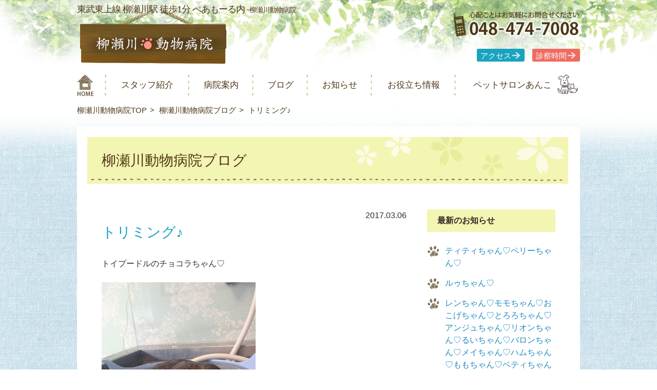

--- FILE ---
content_type: text/html; charset=utf-8
request_url: https://www.yanasegawa.jp/blog/2017/03/post-306.html
body_size: 7166
content:
<!doctype html>
<html>
<head>
<meta charset="utf-8">
<title>トリミング♪|柳瀬川動物病院</title>
<meta name="viewport" content="width=device-width,initial-scale=1.0">
<meta name="description" content="柳瀬川動物病院のブログ。トイプードルのチョコラちゃん♡ チョコラちゃんカットコースと炭酸泉をご利用頂きま..."><link rel="stylesheet" type="text/css" media="all" href="/css/reset.css">
<link rel="stylesheet" type="text/css" media="all" href="/css/style.css?20190708">
<link rel="stylesheet" type="text/css" media="all" href="/css/advanced.css">
<link rel="stylesheet" type="text/css" media="all" href="/styles.css">
<link rel="stylesheet" href="/css/slimmenu.min.css" type="text/css" media="only screen and (min-width: 0px) and (max-width: 950px)" >
<script src="/js/html5.js"></script>
<script src="/js/css3-mediaqueries.js"></script>
<script type="text/javascript" src="/js/jquery-1.11.3.min.js"></script>
<script src="/js/respond.js"></script>
<script type="text/javascript" src="/js/jquery.tile.js"></script> 
<script type="text/javascript">
$(window).load(function() {
　　$(".tile1").tile();
　　$(".tile2").tile(2); 
　　$(".tile3").tile(3); 
　　$(".tile4").tile(4); 
　　$(".tile5").tile(5); 
});
</script>
<link rel="canonical" href="https://www.yanasegawa.jp/blog/2017/03/post-306.html" />
<!--[if IE 6]>
<script src="/js/DD_belatedPNG_0.0.8a-min.js"></script>
<script>
	DD_belatedPNG.fix('.png, p');
</script>
<![endif]-->
<!-- Open Graph Protocol -->
<meta property="og:type" content="article"><meta property="og:locale" content="ja_JP">
<meta property="og:title" content="トリミング♪|柳瀬川動物病院">
<meta property="og:url" content="https://www.yanasegawa.jp/blog/2017/03/post-306.html">
<meta property="og:description" content="柳瀬川動物病院のブログ。トイプードルのチョコラちゃん♡ チョコラちゃんカットコースと炭酸泉をご利用頂きま...">
<meta property="og:site_name" content="柳瀬川動物病院">
<meta property="og:image" content="https://www.yanasegawa.jp/blog/.assets/thumbnail/IMG_5502-1200wi.jpg"><!-- Microdata -->
<meta itemprop="description" content="柳瀬川動物病院のブログ。トイプードルのチョコラちゃん♡ チョコラちゃんカットコースと炭酸泉をご利用頂きま...">
<link itemprop="url" href="https://www.yanasegawa.jp/blog/2017/03/post-306.html">
<link itemprop="image" href="https://www.yanasegawa.jp/blog/.assets/thumbnail/IMG_5502-1200wi.jpg"><script type="text/javascript" src="//webfont.fontplus.jp/accessor/script/fontplus.js?FK7G8AAqUZ8%3D&aa=1" charset="utf-8"></script>
<script>
  (function(i,s,o,g,r,a,m){i['GoogleAnalyticsObject']=r;i[r]=i[r]||function(){
  (i[r].q=i[r].q||[]).push(arguments)},i[r].l=1*new Date();a=s.createElement(o),
  m=s.getElementsByTagName(o)[0];a.async=1;a.src=g;m.parentNode.insertBefore(a,m)
  })(window,document,'script','//www.google-analytics.com/analytics.js','ga');

  ga('create', 'UA-60588605-1', 'auto');
  ga('send', 'pageview');

</script> 
</head>
<body id="blog">
<script>
  window.fbAsyncInit = function() {
    FB.init({
      appId      : '727830667351713',
      xfbml      : true,
      version    : 'v2.5'
    });
  };

  (function(d, s, id){
     var js, fjs = d.getElementsByTagName(s)[0];
     if (d.getElementById(id)) {return;}
     js = d.createElement(s); js.id = id;
     js.src = "//connect.facebook.net/en_US/sdk.js";
     fjs.parentNode.insertBefore(js, fjs);
   }(document, 'script', 'facebook-jssdk'));
</script>
<header class="cf">
  <div class="inner">
    <h1>東武東上線 柳瀬川駅 徒歩1分 ぺあもーる内 -<span>柳瀬川動物病院</span></h1>
    <a href="/" class="sub_logo"></a>    <div class="header_tel"><img src="/images/header_tel2.png?20240704" alt="" class="sp_no"><a href="tel:0484747008" class="sp_tel"><img src="/images/header_tel2.png?20240704" alt=""></a>
      <ul class="header_menu">
        <li><a href="/#access">アクセス</a></li>
        <li><a href="/#cal">診察時間</a></li>
      </ul>
    </div>
  </div>
</header>
<nav id="navigation" class="main_nav ">
  <div class="inner">
    <ul class="slimmenu">
      <li><a href="/">柳瀬川動物病院 HOME</a></li>
      <li><a href="/staff/">スタッフ紹介</a></li>
      <li><a href="/hospital/">病院案内</a></li>
      <li><a href="/blog/">ブログ</a></li>
      <li><a href="/info/">お知らせ</a></li>
      <li><a href="/useful/">お役立ち情報</a></li>
      <li><a href="/salon/">ペットサロンあんこ</a></li>
    </ul>
  </div>
</nav>
<div class="wrapper cf wrapper_sub">
<ul class="bred">
  <li><a href="/">柳瀬川動物病院TOP</a></li>
  <li><a href="/blog/">柳瀬川動物病院ブログ</a></li>
  <li>トリミング♪</li>
</ul>
  <!--↓content↓-->
  <div class="inner cf sub_content">
    <h2 class="sub_title">柳瀬川動物病院ブログ</h2>
    <section>
      <div class="sub_box1 cf useful_box">

   <div class="staff_l">
       <div class="blog_meta">       <time>2017.03.06</time>
       </div>

   <h3 class="h3_sub">トリミング♪</h3>
      <p>トイプードルのチョコラちゃん♡</p>

<p><a href="http://www.yanasegawa.jp/blog/.assets/IMG_5495.jpg" onclick="window.open( this.href, '_blank', 'width=985,height=1280,scrollbars=no,resizable=no,toolbar=no,directories=no,location=no,menubar=no,status=no,left=0,top=0' ); return false"><br />
<img class="asset asset-image at-xid-324057" width="300" height="389" style="display: block;" alt="" src="http://www.yanasegawa.jp/blog/.assets/thumbnail/IMG_5495-300wi.jpg" /></a> <br /><br />
<a href="http://www.yanasegawa.jp/blog/.assets/IMG_5502.jpg" onclick="window.open( this.href, '_blank', 'width=917,height=1280,scrollbars=no,resizable=no,toolbar=no,directories=no,location=no,menubar=no,status=no,left=0,top=0' ); return false"><br />
<img class="asset asset-image at-xid-324056" width="300" height="418" style="display: block;" alt="" src="http://www.yanasegawa.jp/blog/.assets/thumbnail/IMG_5502-300wi.jpg" /></a> <br /></p>

<p>チョコラちゃんカットコースと炭酸泉をご利用頂きました♪<br />
いつもありがとうございます(^^)<br />
最近は後ろ足のお爪切りにすっかり慣れてくれたチョコラちゃん(>ω<)　とっても大きな進歩です♪　チョコラちゃん頑張ったねありがとうね～♡(^^)　今日はご褒美の前に “おて” までしてくれた可愛いチョコラちゃんでした～♡(´艸｀)<br />
またお待ちしております(*^_^*)<br />
<br /><br />
<a href="http://www.yanasegawa.jp/blog/.assets/IMG_5497.jpg" onclick="window.open( this.href, '_blank', 'width=907,height=1280,scrollbars=no,resizable=no,toolbar=no,directories=no,location=no,menubar=no,status=no,left=0,top=0' ); return false"><br />
<img class="asset asset-image at-xid-324058" width="300" height="423" style="display: block;" alt="" src="http://www.yanasegawa.jp/blog/.assets/thumbnail/IMG_5497-300wi.jpg" /></a> <br />チョコちゃん今日もお風呂気持ち良かったね♡(^^)<br />
<br /><br /><br /><br />
マルチーズのみるくちゃん♡</p>

<p><a href="http://www.yanasegawa.jp/blog/.assets/IMG_5503.jpg" onclick="window.open( this.href, '_blank', 'width=916,height=1280,scrollbars=no,resizable=no,toolbar=no,directories=no,location=no,menubar=no,status=no,left=0,top=0' ); return false"><br />
<img class="asset asset-image at-xid-324060" width="300" height="419" style="display: block;" alt="" src="http://www.yanasegawa.jp/blog/.assets/thumbnail/IMG_5503-300wi.jpg" /></a> <br /></p>

<p>みるくちゃんカットコースをご利用頂きました♪<br />
いつもありがとうございます(^^)<br />
みるくちゃんここ最近はずっと調子良いみたいで、元気そうな姿に毎回嬉しくなります♪(^^)　トリミング中はとってもおりこうさんで、終了すると “おわったの？おわったの？” と目を輝かせて喜ぶみるくちゃんが本当に可愛いです♡(´艸｀)<br />
またお待ちしております(*^_^*)<br />
<br /><br />
<a href="http://www.yanasegawa.jp/blog/.assets/IMG_5499.jpg" onclick="window.open( this.href, '_blank', 'width=971,height=1280,scrollbars=no,resizable=no,toolbar=no,directories=no,location=no,menubar=no,status=no,left=0,top=0' ); return false"><br />
<img class="asset asset-image at-xid-324061" width="300" height="395" style="display: block;" alt="" src="http://www.yanasegawa.jp/blog/.assets/thumbnail/IMG_5499-300wi.jpg" /></a> <br />みるくちゃん今日もふわっふわになったね～♪(^^)<br />
<br /><br /><br /><br />
チワワのゆいちゃん♡</p>

<p><a href="http://www.yanasegawa.jp/blog/.assets/IMG_5504.jpg" onclick="window.open( this.href, '_blank', 'width=960,height=1280,scrollbars=no,resizable=no,toolbar=no,directories=no,location=no,menubar=no,status=no,left=0,top=0' ); return false"><br />
<img class="asset asset-image at-xid-324063" width="300" height="400" style="display: block;" alt="" src="http://www.yanasegawa.jp/blog/.assets/thumbnail/IMG_5504-300wi.jpg" /></a> <br /></p>

<p>ゆいちゃん2回目のご来店でした～♪　ありがとうございます(^^)<br />
今日もしっぽぶんぶんが止まらないゆいちゃん♡　まだ仔犬ちゃんですがお爪切りやお顔周りのシャンプーもしっぽを振ってくれながらすごくおりこうさんに出来ますよ♪(^^)　ご覧になっていたママさんを時々嬉しそうに見つめるゆいちゃんがとっても可愛かったです♡(´▽｀)<br />
またお待ちしております(*^_^*)<br />
<br /><br />
<a href="http://www.yanasegawa.jp/blog/.assets/IMG_5501.jpg" onclick="window.open( this.href, '_blank', 'width=971,height=1280,scrollbars=no,resizable=no,toolbar=no,directories=no,location=no,menubar=no,status=no,left=0,top=0' ); return false"><br />
<img class="asset asset-image at-xid-324064" width="300" height="395" style="display: block;" alt="" src="http://www.yanasegawa.jp/blog/.assets/thumbnail/IMG_5501-300wi.jpg" /></a> <br />ゆいちゃん何回撮ってもずっとしっぽふりふりしてくれていました♡(´艸｀)<br />
<br /><br /><br /><br />
チワワのそらくん♡</p>

<p><a href="http://www.yanasegawa.jp/blog/.assets/IMG_5516.jpg" onclick="window.open( this.href, '_blank', 'width=620,height=814,scrollbars=no,resizable=no,toolbar=no,directories=no,location=no,menubar=no,status=no,left=0,top=0' ); return false"><br />
<img class="asset asset-image at-xid-324066" width="300" height="393" style="display: block;" alt="" src="http://www.yanasegawa.jp/blog/.assets/thumbnail/IMG_5516-300wi.jpg" /></a> <br /><br />
<a href="http://www.yanasegawa.jp/blog/.assets/IMG_5519.jpg" onclick="window.open( this.href, '_blank', 'width=947,height=1280,scrollbars=no,resizable=no,toolbar=no,directories=no,location=no,menubar=no,status=no,left=0,top=0' ); return false"><br />
<img class="asset asset-image at-xid-324068" width="300" height="405" style="display: block;" alt="" src="http://www.yanasegawa.jp/blog/.assets/thumbnail/IMG_5519-300wi.jpg" /></a> <br /></p>

<p>そらちゃんカットコースと炭酸泉をご利用頂きました♪<br />
いつもありがとうございます(^^)<br />
そらちゃんはいつも、しっぽだけ残してあとは全部3mmのすっきりスタイルです♪　イケメンそらちゃんにとっても似合いますね(´ω｀)　炭酸泉の時に毎回後ろ足が浮いてしまう可愛いそらちゃんに今日も癒されました♡(´艸｀)<br />
またお待ちしております(*^_^*)　<br />
<br /><br />
<a href="http://www.yanasegawa.jp/blog/.assets/IMG_5518.jpg" onclick="window.open( this.href, '_blank', 'width=947,height=1280,scrollbars=no,resizable=no,toolbar=no,directories=no,location=no,menubar=no,status=no,left=0,top=0' ); return false"><br />
<img class="asset asset-image at-xid-324070" width="300" height="405" style="display: block;" alt="" src="http://www.yanasegawa.jp/blog/.assets/thumbnail/IMG_5518-300wi.jpg" /></a> <br />お迎えにいらしたママさんにべったり甘えていたそらちゃんがとっても可愛かったですー♡(^^)</p>
      
   </div>

  <div class="staff_r">
      <aside id="sidebar">
                    <nav class="side-nav">
          <h4>最新のお知らせ</h4>
          <ul>
                      <li><a href="https://www.yanasegawa.jp/blog/2026/01/post-2148.html">ティティちゃん♡ペリーちゃん♡</a></li>
                      <li><a href="https://www.yanasegawa.jp/blog/2026/01/post-2147.html">ルゥちゃん♡</a></li>
                      <li><a href="https://www.yanasegawa.jp/blog/2025/12/post-2146.html">レンちゃん♡モモちゃん♡おこげちゃん♡とろろちゃん♡アンジュちゃん♡リオンちゃん♡るいちゃん♡バロンちゃん♡メイちゃん♡ハムちゃん♡ももちゃん♡ベティちゃん♡れんちゃん♡モカちゃん♡ララちゃん♡マルタちゃん♡ここあちゃん♡カカオちゃん♡シルバーちゃん♡</a></li>
                      <li><a href="https://www.yanasegawa.jp/blog/2025/12/post-2145.html">ショコラちゃん♡大吉ちゃん♡マロンちゃん♡スーちゃん♡くうちゃん♡ゲンちゃん♡ブラントンちゃん♡ウーロンちゃん♡ミクちゃん♡くるみちゃん♡ジョナちゃん♡</a></li>
                      <li><a href="https://www.yanasegawa.jp/blog/2025/12/1215.html">ノアちゃん♡トゥウィンクルちゃん♡アンリちゃん♡コークちゃん♡ウルちゃん♡ハクちゃん♡ラテちゃん♡りぼんちゃん♡プーちゃん♡モコちゃん♡皐月ちゃん♡</a></li>
                    </ul>
        </nav>
        <nav class="side-nav">
          <h4>カテゴリ別</h4>
                                <ul>
                                    <li><a href="https://www.yanasegawa.jp/blog/cat/">ネコちゃん (136)</a>
                        
            </li>
                                                          <li><a href="https://www.yanasegawa.jp/blog/dog/">ワンちゃん (1436)</a>
                        
            </li>
                                                          <li><a href="https://www.yanasegawa.jp/blog/anko/">トリミング (2014)</a>
                        
            </li>
                                                          <li><a href="https://www.yanasegawa.jp/blog/ago/">顎が外れた (5)</a>
                        
            </li>
                      </ul>
                              </nav>
        <nav class="side-nav">
          <h4>月別アーカイブ</h4>
          <ul>
                      <li><a href="https://www.yanasegawa.jp/blog/2026/01/">2026年1月</a></li>
                      <li><a href="https://www.yanasegawa.jp/blog/2025/12/">2025年12月</a></li>
                      <li><a href="https://www.yanasegawa.jp/blog/2025/11/">2025年11月</a></li>
                      <li><a href="https://www.yanasegawa.jp/blog/2025/10/">2025年10月</a></li>
                      <li><a href="https://www.yanasegawa.jp/blog/2025/09/">2025年9月</a></li>
                      <li><a href="https://www.yanasegawa.jp/blog/2025/08/">2025年8月</a></li>
                      <li><a href="https://www.yanasegawa.jp/blog/2025/07/">2025年7月</a></li>
                      <li><a href="https://www.yanasegawa.jp/blog/2025/06/">2025年6月</a></li>
                      <li><a href="https://www.yanasegawa.jp/blog/2025/05/">2025年5月</a></li>
                      <li><a href="https://www.yanasegawa.jp/blog/2025/04/">2025年4月</a></li>
                      <li><a href="https://www.yanasegawa.jp/blog/2025/03/">2025年3月</a></li>
                      <li><a href="https://www.yanasegawa.jp/blog/2025/02/">2025年2月</a></li>
                      <li><a href="https://www.yanasegawa.jp/blog/2025/01/">2025年1月</a></li>
                      <li><a href="https://www.yanasegawa.jp/blog/2024/12/">2024年12月</a></li>
                      <li><a href="https://www.yanasegawa.jp/blog/2024/11/">2024年11月</a></li>
                      <li><a href="https://www.yanasegawa.jp/blog/2024/10/">2024年10月</a></li>
                      <li><a href="https://www.yanasegawa.jp/blog/2024/09/">2024年9月</a></li>
                      <li><a href="https://www.yanasegawa.jp/blog/2024/08/">2024年8月</a></li>
                      <li><a href="https://www.yanasegawa.jp/blog/2024/07/">2024年7月</a></li>
                      <li><a href="https://www.yanasegawa.jp/blog/2024/06/">2024年6月</a></li>
                      <li><a href="https://www.yanasegawa.jp/blog/2024/05/">2024年5月</a></li>
                      <li><a href="https://www.yanasegawa.jp/blog/2024/04/">2024年4月</a></li>
                      <li><a href="https://www.yanasegawa.jp/blog/2024/03/">2024年3月</a></li>
                      <li><a href="https://www.yanasegawa.jp/blog/2024/02/">2024年2月</a></li>
                      <li><a href="https://www.yanasegawa.jp/blog/2024/01/">2024年1月</a></li>
                      <li><a href="https://www.yanasegawa.jp/blog/2023/12/">2023年12月</a></li>
                      <li><a href="https://www.yanasegawa.jp/blog/2023/11/">2023年11月</a></li>
                      <li><a href="https://www.yanasegawa.jp/blog/2023/10/">2023年10月</a></li>
                      <li><a href="https://www.yanasegawa.jp/blog/2023/09/">2023年9月</a></li>
                      <li><a href="https://www.yanasegawa.jp/blog/2023/08/">2023年8月</a></li>
                      <li><a href="https://www.yanasegawa.jp/blog/2023/07/">2023年7月</a></li>
                      <li><a href="https://www.yanasegawa.jp/blog/2023/06/">2023年6月</a></li>
                      <li><a href="https://www.yanasegawa.jp/blog/2023/05/">2023年5月</a></li>
                      <li><a href="https://www.yanasegawa.jp/blog/2023/04/">2023年4月</a></li>
                      <li><a href="https://www.yanasegawa.jp/blog/2023/03/">2023年3月</a></li>
                      <li><a href="https://www.yanasegawa.jp/blog/2023/02/">2023年2月</a></li>
                      <li><a href="https://www.yanasegawa.jp/blog/2023/01/">2023年1月</a></li>
                      <li><a href="https://www.yanasegawa.jp/blog/2022/12/">2022年12月</a></li>
                      <li><a href="https://www.yanasegawa.jp/blog/2022/11/">2022年11月</a></li>
                      <li><a href="https://www.yanasegawa.jp/blog/2022/10/">2022年10月</a></li>
                      <li><a href="https://www.yanasegawa.jp/blog/2022/09/">2022年9月</a></li>
                      <li><a href="https://www.yanasegawa.jp/blog/2022/08/">2022年8月</a></li>
                      <li><a href="https://www.yanasegawa.jp/blog/2022/07/">2022年7月</a></li>
                      <li><a href="https://www.yanasegawa.jp/blog/2022/06/">2022年6月</a></li>
                      <li><a href="https://www.yanasegawa.jp/blog/2022/05/">2022年5月</a></li>
                      <li><a href="https://www.yanasegawa.jp/blog/2022/04/">2022年4月</a></li>
                      <li><a href="https://www.yanasegawa.jp/blog/2022/03/">2022年3月</a></li>
                      <li><a href="https://www.yanasegawa.jp/blog/2022/02/">2022年2月</a></li>
                      <li><a href="https://www.yanasegawa.jp/blog/2022/01/">2022年1月</a></li>
                      <li><a href="https://www.yanasegawa.jp/blog/2021/12/">2021年12月</a></li>
                      <li><a href="https://www.yanasegawa.jp/blog/2021/11/">2021年11月</a></li>
                      <li><a href="https://www.yanasegawa.jp/blog/2021/10/">2021年10月</a></li>
                      <li><a href="https://www.yanasegawa.jp/blog/2021/09/">2021年9月</a></li>
                      <li><a href="https://www.yanasegawa.jp/blog/2021/08/">2021年8月</a></li>
                      <li><a href="https://www.yanasegawa.jp/blog/2021/07/">2021年7月</a></li>
                      <li><a href="https://www.yanasegawa.jp/blog/2021/06/">2021年6月</a></li>
                      <li><a href="https://www.yanasegawa.jp/blog/2021/05/">2021年5月</a></li>
                      <li><a href="https://www.yanasegawa.jp/blog/2021/04/">2021年4月</a></li>
                      <li><a href="https://www.yanasegawa.jp/blog/2021/03/">2021年3月</a></li>
                      <li><a href="https://www.yanasegawa.jp/blog/2021/02/">2021年2月</a></li>
                      <li><a href="https://www.yanasegawa.jp/blog/2021/01/">2021年1月</a></li>
                      <li><a href="https://www.yanasegawa.jp/blog/2020/12/">2020年12月</a></li>
                      <li><a href="https://www.yanasegawa.jp/blog/2020/11/">2020年11月</a></li>
                      <li><a href="https://www.yanasegawa.jp/blog/2020/10/">2020年10月</a></li>
                      <li><a href="https://www.yanasegawa.jp/blog/2020/09/">2020年9月</a></li>
                      <li><a href="https://www.yanasegawa.jp/blog/2020/08/">2020年8月</a></li>
                      <li><a href="https://www.yanasegawa.jp/blog/2020/07/">2020年7月</a></li>
                      <li><a href="https://www.yanasegawa.jp/blog/2020/06/">2020年6月</a></li>
                      <li><a href="https://www.yanasegawa.jp/blog/2020/05/">2020年5月</a></li>
                      <li><a href="https://www.yanasegawa.jp/blog/2020/04/">2020年4月</a></li>
                      <li><a href="https://www.yanasegawa.jp/blog/2020/03/">2020年3月</a></li>
                      <li><a href="https://www.yanasegawa.jp/blog/2020/02/">2020年2月</a></li>
                      <li><a href="https://www.yanasegawa.jp/blog/2020/01/">2020年1月</a></li>
                      <li><a href="https://www.yanasegawa.jp/blog/2019/12/">2019年12月</a></li>
                      <li><a href="https://www.yanasegawa.jp/blog/2019/11/">2019年11月</a></li>
                      <li><a href="https://www.yanasegawa.jp/blog/2019/10/">2019年10月</a></li>
                      <li><a href="https://www.yanasegawa.jp/blog/2019/09/">2019年9月</a></li>
                      <li><a href="https://www.yanasegawa.jp/blog/2019/08/">2019年8月</a></li>
                      <li><a href="https://www.yanasegawa.jp/blog/2019/07/">2019年7月</a></li>
                      <li><a href="https://www.yanasegawa.jp/blog/2019/06/">2019年6月</a></li>
                      <li><a href="https://www.yanasegawa.jp/blog/2019/05/">2019年5月</a></li>
                      <li><a href="https://www.yanasegawa.jp/blog/2019/04/">2019年4月</a></li>
                      <li><a href="https://www.yanasegawa.jp/blog/2019/03/">2019年3月</a></li>
                      <li><a href="https://www.yanasegawa.jp/blog/2019/02/">2019年2月</a></li>
                      <li><a href="https://www.yanasegawa.jp/blog/2019/01/">2019年1月</a></li>
                      <li><a href="https://www.yanasegawa.jp/blog/2018/12/">2018年12月</a></li>
                      <li><a href="https://www.yanasegawa.jp/blog/2018/11/">2018年11月</a></li>
                      <li><a href="https://www.yanasegawa.jp/blog/2018/10/">2018年10月</a></li>
                      <li><a href="https://www.yanasegawa.jp/blog/2018/09/">2018年9月</a></li>
                      <li><a href="https://www.yanasegawa.jp/blog/2018/08/">2018年8月</a></li>
                      <li><a href="https://www.yanasegawa.jp/blog/2018/07/">2018年7月</a></li>
                      <li><a href="https://www.yanasegawa.jp/blog/2018/06/">2018年6月</a></li>
                      <li><a href="https://www.yanasegawa.jp/blog/2018/05/">2018年5月</a></li>
                      <li><a href="https://www.yanasegawa.jp/blog/2018/04/">2018年4月</a></li>
                      <li><a href="https://www.yanasegawa.jp/blog/2018/03/">2018年3月</a></li>
                      <li><a href="https://www.yanasegawa.jp/blog/2018/02/">2018年2月</a></li>
                      <li><a href="https://www.yanasegawa.jp/blog/2018/01/">2018年1月</a></li>
                      <li><a href="https://www.yanasegawa.jp/blog/2017/12/">2017年12月</a></li>
                      <li><a href="https://www.yanasegawa.jp/blog/2017/11/">2017年11月</a></li>
                      <li><a href="https://www.yanasegawa.jp/blog/2017/10/">2017年10月</a></li>
                      <li><a href="https://www.yanasegawa.jp/blog/2017/09/">2017年9月</a></li>
                      <li><a href="https://www.yanasegawa.jp/blog/2017/08/">2017年8月</a></li>
                      <li><a href="https://www.yanasegawa.jp/blog/2017/07/">2017年7月</a></li>
                      <li><a href="https://www.yanasegawa.jp/blog/2017/06/">2017年6月</a></li>
                      <li><a href="https://www.yanasegawa.jp/blog/2017/05/">2017年5月</a></li>
                      <li><a href="https://www.yanasegawa.jp/blog/2017/04/">2017年4月</a></li>
                      <li><a href="https://www.yanasegawa.jp/blog/2017/03/">2017年3月</a></li>
                      <li><a href="https://www.yanasegawa.jp/blog/2017/02/">2017年2月</a></li>
                      <li><a href="https://www.yanasegawa.jp/blog/2017/01/">2017年1月</a></li>
                      <li><a href="https://www.yanasegawa.jp/blog/2016/12/">2016年12月</a></li>
                      <li><a href="https://www.yanasegawa.jp/blog/2016/11/">2016年11月</a></li>
                      <li><a href="https://www.yanasegawa.jp/blog/2016/10/">2016年10月</a></li>
                      <li><a href="https://www.yanasegawa.jp/blog/2016/09/">2016年9月</a></li>
                      <li><a href="https://www.yanasegawa.jp/blog/2016/08/">2016年8月</a></li>
                      <li><a href="https://www.yanasegawa.jp/blog/2016/07/">2016年7月</a></li>
                      <li><a href="https://www.yanasegawa.jp/blog/2016/06/">2016年6月</a></li>
                      <li><a href="https://www.yanasegawa.jp/blog/2016/05/">2016年5月</a></li>
                      <li><a href="https://www.yanasegawa.jp/blog/2016/04/">2016年4月</a></li>
                      <li><a href="https://www.yanasegawa.jp/blog/2016/03/">2016年3月</a></li>
                      <li><a href="https://www.yanasegawa.jp/blog/2016/02/">2016年2月</a></li>
                      <li><a href="https://www.yanasegawa.jp/blog/2016/01/">2016年1月</a></li>
                      <li><a href="https://www.yanasegawa.jp/blog/2015/12/">2015年12月</a></li>
                      <li><a href="https://www.yanasegawa.jp/blog/2015/11/">2015年11月</a></li>
                    </ul>
        </nav>
      </aside><!-- sidebar -->
  </div>

      </div>
    </section>
  </div>
  <!--↑content↑-->

  <section class="blog_box cf">
    <div class="inner">
      <h4><img src="/images/pencil.png" alt="柳瀬川動物病院ブログ"><a href="/blog/">柳瀬川動物病院 ブログ</a></h4><span class="blog_more"><a href="/blog/">すべての記事をみる</a></span>
      <ul class="cf">
                        <li class="tile1"><a href="https://www.yanasegawa.jp/blog/2026/01/post-2148.html">
          <figure><img src="https://www.yanasegawa.jp/blog/.assets/thumbnail/20260107_095106-240si.jpg" alt=""></figure>
          <h5> <span class="blog_t">ティティちゃん♡ペリーちゃん♡</span></h5>
          <time>2026.01.07</time>
          </a></li>
                <li class="tile1"><a href="https://www.yanasegawa.jp/blog/2026/01/post-2147.html">
          <figure><img src="https://www.yanasegawa.jp/blog/.assets/thumbnail/20260106_135214-240si.jpg" alt=""></figure>
          <h5> <span class="blog_t">ルゥちゃん♡</span></h5>
          <time>2026.01.06</time>
          </a></li>
                <li class="tile1"><a href="https://www.yanasegawa.jp/blog/2025/12/post-2146.html">
          <figure><img src="https://www.yanasegawa.jp/blog/.assets/thumbnail/20251223_114049-240si.jpg" alt=""></figure>
          <h5> <span class="blog_t">レンちゃん♡モモちゃん♡おこげちゃん♡とろろちゃん♡アンジュちゃん♡リオンちゃん♡るいちゃん♡バロンちゃん♡メイちゃん♡ハムちゃん♡ももちゃん♡ベティちゃん♡れんちゃん♡モカちゃん♡ララちゃん♡マルタちゃん♡ここあちゃん♡カカオちゃん♡シルバーちゃん♡</span></h5>
          <time>2025.12.27</time>
          </a></li>
                <li class="tile1"><a href="https://www.yanasegawa.jp/blog/2025/12/post-2145.html">
          <figure><img src="https://www.yanasegawa.jp/blog/.assets/thumbnail/20251219_113845-240si.jpg" alt=""></figure>
          <h5> <span class="blog_t">ショコラちゃん♡大吉ちゃん♡マロンちゃん♡スーちゃん♡くうちゃん♡ゲンちゃん♡ブラントンちゃん♡ウーロンちゃん♡ミクちゃん♡くるみちゃん♡ジョナちゃん♡</span></h5>
          <time>2025.12.22</time>
          </a></li>
              </ul>
    </div>
  </section>
  <div class="bg_w p30-t p30-b">
    <div class="inner cf">
      <section id="access" class="access_box">
        <h4>アクセス</h4>
        <p class="root">東武東上線　柳瀬川駅 サミット側へ徒歩1分<br>
          専門店街ぺあもーる内 入ってすぐ</p>
        <p class="zip">柳瀬川動物病院　〒353-0006 埼玉県志木市館2-7-2</p>
        <p class="a_tel"><span>048-474-7008</span><a href="tel:0484747008">048-474-7008</a></p>
        <img src="/images/map.png" alt=""> </section>
      <section id="cal" class="shinsatu_box">
        <h4>診察時間</h4>
      <p class="time">診察時間／10:00～18:30 <span>休診日／木曜・日曜</span></p>
        <p class="">予約制です。昼間の休診時間帯はありません。</p>
        <table>
          <tr>
            <th>月</th>
            <th>火</th>
            <th>水</th>
            <th>木</th>
            <th>金</th>
            <th>土</th>
            <th>日</th>
            <th>祝日</th>
          </tr>
          <tr>
            <td><img src="/images/maru.png" alt=""></td>
            <td><img src="/images/maru.png" alt=""></td>
            <td><img src="/images/maru.png" alt=""></td>
            <td><img src="/images/batsu.png" alt=""></td>
            <td><img src="/images/maru.png" alt=""></td>
            <td><img src="/images/maru.png" alt=""></td>
            <td><img src="/images/batsu.png" alt=""></td>
            <td><img src="/images/maru.png" alt=""></td>

          </tr>
        </table>
        <p class="m20-l m15-b">
          ※緊急手術・その他で外来をお待ちいただく場合もございます</p>
        <figure> <img src="/images/innai.png" alt="">
          <figcaption>右側ドアは猫ちゃんの脱走防止のため、内側から鍵が掛けられる猫用診察室です</figcaption>
        </figure>
      </section>
      

    </div>
  </div>
  
  <p class="top_btn"><a href="#" >ページのトップへ戻る</a></p>
</div>
<footer>
  <div class="inner">
    <ul class="ban_list">
      <li><a href="https://www.youtube.com/channel/UCwPd3jc7UzuZwvjdwPL0p8A/feed"><img src="/images/ban1.png?20190708" alt="柳瀬川動物病院 YouTubeチャンネル"></a></li>
      <li><a href="https://www.facebook.com/柳瀬川動物病院-769555633164430/"><img src="/images/ban2.png?20190708" alt="柳瀬川動物病院Facebookページ"></a></li>
      <li><a href="https://www.facebook.com/ペットサロンあんこ-1007031319330163/"><img src="/images/ban3.png?20190708" alt="ペットサロンあんこFacebookページ"></a></li>
    <li><a href="/staff/recruit.html"><img src="/images/ban4.png?20190708" alt="採用情報"></a></li>
    </ul>
    <div class="footer_menu">
      <ul class="menu1">
        <li><a href="/">HOME</a></li>
        <li><a href="/staff/">スタッフ紹介</a></li>
        <li><a href="/hospital/">病院案内</a></li>
        <li><a href="/useful/">お役立ち情報</a></li>
      </ul>
      <ul class="menu2">
        <li><a href="/blog/">ブログ</a></li>
        <li><a href="/salon/">ペットサロンあんこ</a></li>
        <li><a href="/info/">お知らせ</a></li>
      </ul>
      <ul class="menu3">
        <!--<li><a href="http://animal.doctorsfile.jp/h/174793/df/1/" target="_blank" style="background:none;"><img src="/images/bn-136.png" style="height:115px;margin-top:-5px;" alt="" /></a></li>
        <li><a href="/info/">お知らせ</a></li>
        <li><a href="/sitemap.html">サイトマップ</a></li>
        <li><a href="/privacy.html">プライバシーポリシー</a></li>
        <li><a href="">サイトご利用規約</a></li>-->
      </ul>
    </div>
    <p class="footer_tel"> <img src="/images/footer_logo2.png?20240704" alt="" class="logo_pc"> <a href="tel:0484747008" class="logo_sp"><img src="/images/footer_logo2.png?20240704" alt=""></a> </p>
  </div>
  <p class="copy">© 2015 Delta Project Co.Ltd. All Rights Reserved.</p>
</footer>
<script type="text/javascript" src="/js/smooth.js"></script> 
<script type="text/javascript" src="/js/jquery.slimmenu.min.js"></script> 
<script src="/js/jquery.easing.min.js">
</script> 
<script>
$('ul.slimmenu').slimmenu(
{
resizeWidth: '950',
collapserTitle: '',
easingEffect:'easeOutCirc',
animSpeed:'600ms',
indentChildren: true,
childrenIndenter: '&raquo;'
});
</script>
</body>
</html>

--- FILE ---
content_type: text/css
request_url: https://www.yanasegawa.jp/css/style.css?20190708
body_size: 8317
content:
@charset "utf-8";
/* CSS Document */


body {
	font: 105%/1.5 "FOT-筑紫A丸ゴシック Std R", "メイリオ", "Lucida Sans Unicode", "Lucida Grande", Arial, "ＭＳ Ｐゴシック", sans-serif;
	color: #362924;
	-webkit-text-size-adjust: none;
	background: #fff;
}
strong{
	font-family: FOT-筑紫A丸ゴシック Std B;
}
/* リンク設定
------------------------------------------------------------*/
a {
	margin: 0;
	padding: 0;
	text-decoration: none;
	outline: 0;
	vertical-align: baseline;
	background: transparent;
	font-size: 100%;
	color: #777;
}
a:hover, a:active {
	-webkit-transition: opacity 1s;
	-moz-transition: opacity 1s;
	-o-transition: opacity 1s;
	outline: none;
	color: #999;
	filter:alpha(opacity=80);
	opacity:0.8;
}


.fl-l{
	float: left;
}
.fl-r{
	float: right;
}
.fl-c{
	clear:both;
	float: none;
}
.cf:before, .cf:after {
	content: " ";
	display: table;
}
.cf:after {
	clear: both;
}
.cf {
 *zoom: 1;
}

/*見出し*/

@media only screen and (min-width:320px) {	/*iPone4*/
.sub_title{
	background-color: #f3f5b2;
	background-image : url("../images/h3_hana.png"),url("../images/h3_dot.png") ;
	background-position:right top,left 95%;
	background-repeat: no-repeat,no-repeat;
	height: auto;
	color: #4e3616;
	font-size: 20px;
	padding: 15px 20px;
	-webkit-box-sizing: border-box;
	-moz-box-sizing: border-box;
	box-sizing: border-box;
	
	margin-bottom: 20px;
	-webkit-background-size: 100%;
	background-size: 100%;
}
}

@media only screen and (min-width:980px) {	/*フルサイズ*/
.sub_title{
	background:url("../images/h2_title.png") left top no-repeat;
	height: 91px;
	font-size: 28px;
	padding: 25px 28px;
}

}

h3.h3_sub{
	font-size: 28px!important;
	color: #16a2c0;
	margin-bottom: 28px;	
}

h4.h4_sub{
	background: #f3f5b2;
	font-weight: bold;
	-webkit-box-sizing: border-box;
	-moz-box-sizing: border-box;
	box-sizing: border-box;
	padding:10px 20px;
	margin-bottom: 25px;
	
}
h5.h5_sub{
	color: #16a2c0;
	font-size: 20px;
	margin-bottom: 5px;
	}


/* レイアウト
------------------------------------------------------------*/
@media only screen and (min-width:320px) {	/*iPone4*/
.inner {
	margin: 0 auto;
	width: 96%;
}
.sp_no {
	display: none;
}
.pc_no {
	display: inherit;
}
}

@media only screen and (min-width:656px) {	/*iPone6*/
}

@media only screen and (min-width:768px) {	/*iPad以上*/
.sp_no {
	display: inline;
}
.pc_no {
	display: none;
}
}

@media only screen and (min-width:980px) {	/*フルサイズ*/
.inner {
	margin: 0 auto;
	width: 980px;
}
}
.wrapper {
	background: url("../images/content_top.png"), url("../images/body_b.png");
	background-position: left top, left top;
	background-repeat: repeat-x, repeat;
	position: relative;
	padding-bottom: 40px;
}

.wrapper_sub {
    background-position: left -100px, left top;
}
@media only screen and (min-width:320px) {	/*iPone4*/

.sub_content{
	padding: 20px 10px 40px 10px;
	margin-bottom: -20px;
	background: #FFF;
	-webkit-box-sizing: border-box;
	-moz-box-sizing: border-box;
	box-sizing: border-box;
}
}
@media only screen and (min-width:980px) {	/*フルサイズ*/

.sub_content{
	padding: 20px 20px 40px 20px;
	margin-bottom: -20px;
	background: #FFF;
	-webkit-box-sizing: border-box;
	-moz-box-sizing: border-box;
	box-sizing: border-box;
}
}

.sub_box1{
	width: 94%;
	margin: auto;
}

header {
	background-color: #fff;
	background-image: url("../images/header_b_t.png");
	background-position: center top;
	background-repeat: no-repeat;
	color: #4e3616;
	padding-top: 5px;
}
footer {
	background-image: url("../images/body_b.png");
	clear: both;
	padding-top: 20px;
}

@media only screen and (min-width:320px) {	/*iPone4*/
img {
	max-width: 100%;
	height: auto;
}
}

/*ヘッダー*/
@media only screen and (min-width:320px) {	/*iPone4*/
header h1 {
	font-family: "FOT-筑紫A丸ゴシック Std M",メイリオ, Arial, Helvetica, sans-serif;
	font-size: 12px;
	letter-spacing: -1px;
	margin-bottom: 20px;
	height: auto;
}
header h1 span {
	font-size: 9.5px;
}
header .logo, header .sub_logo {
	background: url("../images/kanban.png") left top no-repeat;
	display: block;
	width: 45%;
	height: 105px;
	-webkit-background-size: 120px;
	background-size: 100%;
	float: left;
	margin-top: -10px;
}

/*header .sub_logo {
	background: url("../images/sub_logo.png") left top no-repeat;
	display: block;
	width: 45%;
	height: 105px;
	float: left;
	margin-top: 0;
	-webkit-background-size: 100%;
	background-size: 100%;
}*/


header .header_tel {
	display: block;
	width: 55%;
	float: left;
	margin-top: 0;
	text-align: left;
}
header .header_tel img {
	max-width: 100%;
}
.sp_tel {
	display: block;
	width: 100%;
	height: auto;
}
}

@media only screen and (min-width:768px) {	/*iPad以上*/
header .header_tel {
	margin-top: 20px;
	text-align: right;
}
header .logo, header .sub_logo {
	background: url("../images/kanban.png") left top no-repeat;
	display: block;
	width: 299px;
	height: 120px;
	float: left;
	margin-top: 0;
}
.sp_tel {
	display: none;
}
}

@media only screen and (min-width:980px) {	/*フルサイズ*/
header h1 {
	font-size: 18px;
	margin-bottom: -15px;
	height: 20px;
}
header h1 span {
	font-size: 14px;
}
/*header .sub_logo {
	background: url("../images/sub_logo.png") left top no-repeat;
	display: block;
	width: 448px;
	height: 120px;
	float: left;
	margin-top: 0;
}*/
header .header_tel {
	display: block;
	width: 250px;
	float: right;
	margin-top: 0px;
	text-align: right;
}
}
header .header_tel .header_menu {
	display: block;
	text-align: right;
}

@media only screen and (min-width:320px) {	/*iPone4*/
header .header_tel .header_menu li {
	display: inline-block;
	width: 48%;
	vertical-align: top;
	margin: auto;
	-webkit-border-radius: 3px;
	-moz-border-radius: 3px;
}
header .header_tel .header_menu li a {
	display: block;
	border-radius: 3px;
	color: #fff;
	font-family: FOT-筑紫A丸ゴシック Std B;
	font-size: 12px;
	width: 96%;
	height: 25px;
	text-align: left;
	padding: 3px 3px 0px 7px;
	-webkit-box-sizing: border-box;
	-moz-box-sizing: border-box;
	box-sizing: border-box;
}
}

@media only screen and (min-width:768px) {	/*iPad以上*/
header .header_tel .header_menu li {
	display: inline-block;
	-webkit-border-radius: 3px;
	-moz-border-radius: 3px;
	vertical-align: top;
	width: auto;
	margin: auto;
}
header .header_tel .header_menu li a {
	display: block;
	border-radius: 3px;
	color: #fff;
	font-family: FOT-筑紫A丸ゴシック Std M;
	font-size: 15px;
	width: 93px;
	height: 25px;
	text-align: left;
	padding: 3px 3px 0px 7px;
	-webkit-box-sizing: border-box;
	-moz-box-sizing: border-box;
	box-sizing: border-box;
}
}
header .header_tel .header_menu li:nth-of-type(1) a {
	background: #1aa3c0 url("../images/point1.png") 90% center no-repeat;
	margin-right: 10px;
}
header .header_tel .header_menu li:nth-of-type(2) a {
	background: #ee6b60 url("../images/point2.png") 90% center no-repeat;
}

/*メインナビ*/
@media only screen and (min-width:320px) {	/*iPone4*/
nav.main_nav {
	margin: 15px auto;
	position: fixed;
	top: 0;
	right: 0;
	z-index: 1000;
}
nav.main_nav .inner {
	width: 100%;
}
nav.main_nav ul {
	display: block;
	margin: 0 auto;
	width: 100%;
}
nav.main_nav ul li {
	border-style: none;
	display: table-cell;
	vertical-align: middle;
}
nav.main_nav ul li:first-child {
	padding: 0 15px 0 0px;
}
nav.main_nav ul li:last-child {
	border-style: none;
	background: url("../images/dog.png") right center no-repeat;
	padding-right: 43px;
background-size: 40px;}
nav.main_nav ul li a {
	display: block;
	color: #4e3616;
	font-size: 15px;
	font-family: FOT-筑紫A丸ゴシック Std M;
}
nav.main_nav ul li:first-child a {
}
nav.main_nav ul li:last-child a {
	border-style: none;
}
}

@media only screen and (min-width:980px) {	/*フルサイズ*/
nav.main_nav {
	margin: 15px auto;
	position: relative;
	top: auto;
	right: auto;
}
nav.main_nav .inner {
	width: 980px;
}
nav.main_nav ul {
	display: table;
	margin: 15px auto;
	width: 100%;
}
nav.main_nav ul li {
	border-style: solid;
	border-width: 0px 6px 0px 0px;
	-moz-border-image: url("../images/menu_bar.png") 0 10 0 0;
	-webkit-border-image: url("../images/menu_bar.png") 0 10 0 0;
	-o-border-image: url("../images/menu_bar.png") 0 10 0 0;
	border-image: url("../images/menu_bar.png") 0 10 0 0;
	padding: 5px 10px;
	text-align: center;
	display: table-cell;
	vertical-align: middle;
}
nav.main_nav ul li:first-child {
	padding: 0 15px 0 0px;
}
nav.main_nav ul li:last-child {
	border-style: none;
	background: url("../images/dog.png") right center no-repeat;
	padding-right: 43px;
    border: none;
}
nav.main_nav ul li a {
	display: block;
	color: #4e3616;
	font-size: 13px;
	font-family: FOT-筑紫A丸ゴシック Std R;
}
nav.main_nav ul li:first-child a {
	background: url("../images/home.png") left center no-repeat;
	text-indent: -9999px;
	height: 42px;
	width: 33px;
}
nav.main_nav ul li:last-child a {
	border-style: none;
}
}

@media only screen and (min-width:960px) {	/*フルサイズ*/
nav.main_nav {
}
nav.main_nav ul {
}
nav.main_nav ul li {
	padding: 5px 20px;
}
nav.main_nav ul li:first-child {
}
nav.main_nav ul li:last-child {
}
nav.main_nav ul li a {
	font-size: 17px;
}
nav.main_nav ul li:first-child a {
}
nav.main_nav ul li:last-child a {
}
}




/*パンくず*/
.bred{
	width: 980px;
	max-width: 98%;
	margin: auto;
	display: block;
	margin-bottom: 20px;
	}

.bred li{
	display: inline-block;
	font-size: 15px;
	color: #4e3616;
	
}
.bred li:after{
	content:">";
	display: inline-block;
	padding:0 4px 0 6px;
}
.bred li:last-child:after{
	display: none;
}
.bred li a{
	color: #4e3616!important;
	
}
 
 
/*フッター*/
@media only screen and (min-width:320px) {	/*iPone4*/
.ban_list {
	width: 100%;
	display: block;
	margin-bottom: 20px;
}
.ban_list li {
	display: block;
	text-align: center;
	margin: auto;
}
.footer_menu {
	display: block;
	margin: auto;
	width: 88%;
	margin-bottom: 20px;
}
.footer_menu ul {
/*	width: 100%;
	display: inline-block;*/
	width: 50%;
	margin: 0 auto;
	display: block;
}
.footer_menu ul.menu3 {
	text-align: center;
}
.footer_menu ul li {
	padding-bottom: 8px;
}
.footer_menu ul li a {
	background: url("../images/sannkaku.png") left center no-repeat;
	padding-left: 13px;
	font-size: 22px;
	display: block;
	color: #4e3616;
}
.footer_tel {
	display: block;
	margin: auto;
	width: 88%;
	padding: 13px 15px;
	background: #fff;
	-webkit-box-sizing: border-box;
	-moz-box-sizing: border-box;
	box-sizing: border-box;
	text-align: center;
}
.footer_tel .logo_pc {
	display: none;
}
.footer_tel .logo_sp {
	display: block;
}
.copy {
	background: url("../images/footer_line.png") center top no-repeat;
	padding-top: 25px;
	padding-bottom: 15px;
	text-align: center;
	margin-top: 30px;
	color: #4e3616;
	font-size: 12px;
	font-family: FOT-筑紫A丸ゴシック Std B;
}
}

@media only screen and (min-width:768px) {	/*iPad*/
.ban_list {
	width: 100%;
	display: block;
	text-align: center;
}
.ban_list li {
	display: inline-block;
	text-align: center;
	width: 24%;
}
.ban_list li img {
	max-width: 100%;
}
.footer_menu {
	display: block;
	margin: 10px auto;
	width: 96%;
}
.footer_menu ul {
	width: 32%;
	display: inline-block;
	vertical-align: top;
}
.footer_menu ul li {
}
.footer_menu ul li a {
	font-size: 12px;
	color: #4e3616;
}
.footer_tel {
	display: inline-block;
	width: 28%;
	vertical-align: top;
	padding: 13px 15px;
	background: #fff;
}
.footer_tel .logo_pc {
	display: block;
}
.footer_tel .logo_sp {
	display: none;
}
.copy {
	font-size: 13px;
}
}

@media only screen and (min-width:980px) {	/*フルサイズ*/
/*.ban_list {
	width: 100%;
	display: table;
}
.ban_list li {
	display: table-cell;
	text-align: center;
}*/
.footer_menu {
	display: inline-block;
	margin-left: 45px;
	margin-top: 5px;
	width: 59%;
}
.footer_menu ul {
	width: 32%;
	display: inline-block;
	vertical-align: top;
}
.footer_menu ul li {
}
.footer_menu ul li a {
	font-size: 15px;
	color: #4e3616;
}
.footer_tel {
	display: inline-block;
	width: 33%;
	vertical-align: top;
	padding: 13px 15px;
	background: #fff;
}
.footer_tel .logo_pc {
	display: block;
}
.footer_tel .logo_sp {
	display: none;
}
.copy {
	font-size: 13px;
}
}
/*01 トップページ*/
.main_img {
	margin: auto;
}
.ph_list {
	text-align: center;
	margin: 10px auto 50px auto;
	display: block;
}

.banner a:hover{
	outline: none;
	color: #999;
	filter:alpha(opacity=60);
	opacity:0.6;
}

@media only screen and (min-width:320px) {	/*iPone4*/
.ph_list li {
	display: inline-block;
	width: 30%;
	margin: 3px;
	padding: 6px;
	background: #FFF;
	-webkit-box-sizing: border-box;
	-moz-box-sizing: border-box;
	box-sizing: border-box;
}
.ph_list li img {
	display: block;
	width: 100%;
	height: auto;
}
}

@media only screen and (min-width:980px) {	/*フルサイズ*/
.ph_list li {
	width: 180px;
}
}

@media only screen and (min-width:320px) {	/*iPone4*/
.news_box {
	float: none;
	width: 100%;
	margin: auto;
	margin-bottom: 25px;
}
.sodan_img {
	float: none;
	width: 100%;
}
}

@media only screen and (min-width:768px) {	/*iPad*/
.news_box {
	float: left;
	width: 48%;
	margin-top: -39px;
}
.sodan_img {
	float: right;
	width: 48%;
}
}

@media only screen and (min-width:980px) {	/*フルサイズ*/
.news_box {
	float: left;
	width: 399px;
	margin-top: -39px;
}
.sodan_img {
	float: right;
	width: auto;
}
}
.news_box h4 {
	line-height: 0;
}
.news_box ul {
	padding: 20px;
	height: 385px;
	background: #FFF;
	-webkit-border-radius: 0 0 10px 10px;
	-moz-border-radius: 0 0 10px 10px;
	border-radius: 0 0 10px 10px;
}
.news_box ul li {
	background: url("../images/nikukyu.png") left top no-repeat;
	padding: 0 20px 12px 30px;
	margin-bottom: 12px;
	border-style: solid;
	border-width: 0px 0px 2px 0px;
	-moz-border-image: url("../images/top_news_line.png") 0 0 10 0;
	-webkit-border-image: url("../images/top_news_line.png") 0 0 10 0;
	-o-border-image: url("../images/top_news_line.png") 0 0 10 0;
	border-image: url("../images/top_news_line.png") 0 0 10 0;
}
.news_box ul li:last-child {
	border-style: none;
}
.news_box ul li time {
	display: inline-block;
	vertical-align: bottom;
	margin-right: 12px;
}
.news_box ul li span {
	display: inline-block;
	vertical-align: bottom;
}
.news_box ul li span.label_green {
	background: url("../images/label_shinsatsu.png") left top no-repeat;
	width: 117px;
	height: 25px;
}
.news_box ul li span.label_pink {
	background: url("../images/label_kyushin.png") left top no-repeat;
	width: 100px;
	height: 25px;
}
.news_box ul li span.label_blue {
	background: url("../images/label_oshirase.png") left top no-repeat;
	width: 79px;
	height: 25px;
}
.blog_box ul {
	display: block;
	width: 100%;
}
.news_box ul li a {
	display: block;
	color: #1a87c0;
	font-size: 17.5px;
}

@media only screen and (min-width:320px) {	/*iPone4*/
.blog_box {
	background: url("../images/blog_b.png") left 16px repeat;
	padding-bottom: 35px;
	margin-bottom: 0;
	margin-top: 25px;
	line-height: 0;
}
.blog_box ul li {
	width: 48%;
	background: #fff;
	float: left;
	padding: 10px;
	-webkit-box-sizing: border-box;
	-moz-box-sizing: border-box;
	box-sizing: border-box;
	text-align: center;
	position: relative;
	margin: 0 auto 20px auto;
}
.blog_box ul li:nth-of-type(2n) {
	float: right;
}
.blog_box h4 {
	color: #FFF;
	font-size: 22px;
	margin-bottom: 15px;
	text-align: left;
	margin-top: -20px;
}
.blog_box h4 img {
	margin-bottom: -10px;
}
.blog_box ul li a {
	display: block;
	padding-bottom: 10px;
}
.blog_box ul li.new:before {
	content: "";
	display: block;
	position: absolute;
	top: 0;
	left: 0;
	background: url("../images/new.png") left top no-repeat;
	width: 51px;
	height: 51px;
}
.blog_box ul li figure {
	margin: 0 0 5px 0;
	padding: 0;
}
.blog_box ul li h5 {
	display: block;
	height: 3em;
	text-align: center;
	width: 98%;
	margin: auto auto 10px auto;
}
.blog_box ul li .blog_t {
	display: block;
	color: #0080bf;
	font-size: 13px;
	width: 100%;
	letter-spacing: -1px;
	margin: 0 auto 3px auto;
	line-height: 130%;
}
.blog_box ul li time {
	display: block;
	color: #4e3616;
	font-size: 11.5px;
	width: 96%;
	margin: 0 auto 5px auto;
}
}

@media only screen and (min-width:768px) {	/*iPad*/
.blog_box {
	background-repeat: repeat-x;
	padding-bottom: 0;
	margin-bottom: -3px;
	margin-top: 0;
}
.blog_box ul li {
	width: 23.5%;
	background: #fff;
	float: left;
	margin-right: 13px;
	padding: 10px;
	-webkit-box-sizing: border-box;
	-moz-box-sizing: border-box;
	box-sizing: border-box;
	text-align: center;
	position: relative;
}
.blog_box ul li:nth-of-type(2n) {
	float: left;
}
.blog_box ul li:last-child {
	margin: 0;
}
.blog_box h4 {
	margin-top: 0px;
}
.blog_box ul li h5 {
	display: table;
	height: 4.5em;
	width: 96%;
}
.blog_box ul li h5 .blog_t {
	display: table-cell;
	vertical-align: middle;
	font-size: 16px;
	letter-spacing: 0px;
}
.blog_box ul li time {
	font-size: 14px;
}
.blog_box ul li.new:before {
	content: "";
	display: block;
	position: absolute;
	top: 0;
	left: 0;
	background: url("../images/new.png") left top no-repeat;
	width: 51px;
	height: 51px;
}
}

@media only screen and (min-width:980px) {	/*フルサイズ*/
.blog_box {
	background-repeat: repeat-x;
	padding-bottom: 0;
	margin-bottom: -3px;
	margin-top: 0;
}
.blog_box ul li {
	width: 22.1%;
	background: #fff;
	float: left;
	margin-right: 35px;
	padding: 10px;
	-webkit-box-sizing: border-box;
	-moz-box-sizing: border-box;
	box-sizing: border-box;
	text-align: center;
	position: relative;
}
.blog_box ul li:nth-of-type(2n) {
	float: left;
}
.blog_box ul li:last-child {
	margin: 0;
}
.blog_box h4 {
	margin-top: 0px;
}
.blog_box ul li h5 {
	display: table;
	height: 4.5em;
	width: 96%;
}
.blog_box ul li h5 .blog_t {
	display: table-cell;
	vertical-align: middle;
	font-size: 16px;
	letter-spacing: 0px;
}
.blog_box ul li time {
	font-size: 14px;
}
.blog_box ul li.new:before {
	content: "";
	display: block;
	position: absolute;
	top: 0;
	left: 0;
	background: url("../images/new.png") left top no-repeat;
	width: 51px;
	height: 51px;
}
}

@media only screen and (min-width:320px) {	/*iPone4*/
.access_box {
	float: none;
	width: 96%;
	margin: auto;
	background: #FFF;
}
.access_box h4 {
	background: url("../images/car.png") left top no-repeat;
	padding-left: 60px;
	padding-top: 5px;
	font-size: 24px;
	color: #0b95b2;
	font-weight: bold;
	margin-bottom: 15px;
}
.access_box .root {
	font-size: 16px;
	color: #e15b70;
	margin-bottom: 10px;
	line-height: 135%;
}
.access_box .zip {
	color: #362924;
}
.access_box .tel {
	color: #362924;
	font-size: 14px;
}
.access_box .a_tel {
	color: #362924;
	font-size: 18px;
	font-weight: bold;
	margin-bottom: 10px;
}
.access_box .a_tel span {
	display: none;
}
.access_box .a_tel a {
	display: block;
}
.shinsatu_box {
	float: none;
	width: 96%;
	color: #362924;
	margin: auto;
}
.shinsatu_box h4 {
	background: url("../images/clock.png") left top no-repeat;
	padding-left: 60px;
	color: #0b95b2;
	font-weight: bold;
	padding-bottom: 2px;
	font-size: 24px;
	margin-bottom: 15px;
}
.shinsatu_box .time {
	font-size: 16px;
	margin-bottom: 2px;
}
.shinsatu_box .time span {
	font-size: 12px;
	padding-left: 15px;
}
.shinsatu_box table {
	border: 1px solid #787878;
	width: 100%;
	margin-top: 15px;
	margin-bottom: 10px;
}
.shinsatu_box table tr th {
	padding: 8px 0;
	text-align: center;
	background: #f8fda2;
	font-weight: bold;
	border-right: 1px solid #3d2812;
	border-bottom: 1px solid #3d2812;
	font-size: 19px;
}
.shinsatu_box table tr th:nth-of-type(6) {
	background: #d0e4eb;
	color: #096382;
}
.shinsatu_box table tr th:nth-of-type(7) {
	background: #f7d3d9;
	color: #980b23;
}
.shinsatu_box table tr th:nth-of-type(8) {
	background: #f7d3d9;
	color: #980b23;
}
.shinsatu_box table tr th:last-child {
	border-right: none;
}
.shinsatu_box table tr td {
	padding: 10px 0;
	text-align: center;
	border-right: 1px solid #3d2812;
}
.shinsatu_box table tr td:last-child {
	border-right: none;
	font-size: 12px;
}
.cal_list {
	display: table;
	width: 96%;
	margin: 10px auto;
}
.cal_list li {
	display: table-cell;
	padding-left: 25px;
	vertical-align: middle;
	font-size: 12px;
	height: 30px;
}
.cal_list li:first-child {
	background: url("../images/maru.png") left center no-repeat;
	background-size: 20px;
	padding-right: 15px;
}
.cal_list li:last-child {
	background: url("../images/niju.png") left center no-repeat;
	background-size: 20px;
}
.shinsatu_box figcaption {
	font-size: 12px;
	text-align: right;
}
}

@media only screen and (min-width:768px) {	/*iPad*/
.access_box {
	float: left;
	width: 48%;
}
.shinsatu_box {
	float: right;
	width: 48%;
	color: #362924;
}
}

@media only screen and (min-width:980px) {	/*フルサイズ*/
.access_box {
	float: left;
	width: 48%;
}
.access_box h4 {
	background: url("../images/car.png") left top no-repeat;
	padding-left: 60px;
	font-size: 24px;
	color: #0b95b2;
	margin-bottom: 15px;
}
.access_box .root {
	font-size: 20px;
}
.access_box .a_tel span {
	display: block;
}
.access_box .a_tel a {
	display: none;
}
.shinsatu_box {
	float: right;
	width: 453px;
	color: #362924;
}
.shinsatu_box h4 {
	background: url("../images/clock.png") left top no-repeat;
	padding-left: 60px;
	color: #0b95b2;
	font-weight: bold;
	font-size: 24px;
	margin-bottom: 15px;
}
.shinsatu_box .time {
	font-size: 18px;
	margin-bottom: 2px;
}
.shinsatu_box .time span {
	font-size: 14px;
	padding-left: 35px;
}
.cal_list {
	display: table;
	width: 96%;
	margin: 10px auto;
}
.cal_list li {
	display: table-cell;
	padding-left: 35px;
	vertical-align: middle;
	font-size: 16px;
	height: 42px;
}
.cal_list li:first-child {
	background: url("../images/maru.png") left center no-repeat;
	padding-right: 15px;
}
.cal_list li:last-child {
	background: url("../images/niju.png") left center no-repeat;
}
}

/*ページのトップへ戻る*/
p.top_btn {
	position: absolute;
	display: block;
	right: 0;
	background: #FFF;
	bottom: 10px;
	width: 100%;
	}
	p.top_btn a {
    background: url("../images/point_top.png") right center no-repeat;
	display: block;
	padding: 10px 20px 8px 20px;
	padding-right: 30px;
	text-align: right;
	width: 96%;
	box-sizing: border-box;
	}



/*02 スタッフ紹介*/

@media only screen and (min-width:320px) {	/*iPone4*/
.staff_box{
	background:url("../images/dotted.png") center bottom no-repeat;
padding-bottom: 25px;
margin-bottom: 30px;

}
.staff_l,.staff_r{
	float: none;
	width: 96%;
	margin-top: 30px;
}

.staff_l h3{
	font-size: 18px;
	color: #16a2c0;
	margin-bottom: 28px;	
}
.staff_l h3 span{
	display: block;
	font-size: 28px;
	padding:0 5px 0 15px;

}



.staff_l h4{
	background:url("../images/h3_title.png") left center no-repeat;
	padding-left: 35px;
	font-size: 22px;
	margin-bottom: 10px;


}

.staff_l ul{
	padding-left: 25px;
	margin-bottom: 35px;
	font-size: 16px;
	letter-spacing:-1px;
}
.staff_l ul li{
	list-style-type:disc;
	list-style-position:outside;
	margin-bottom: 2px;
}

.staff_l .note{
	background:url("../staff/images/note.png") left top repeat;
	line-height: 40px;
	font-size: 16px;
	padding:0 12px;
	-webkit-box-sizing: border-box;
	-moz-box-sizing: border-box;
	box-sizing: border-box;

}

.staff_l .aisatsu_text{
	font-size: 16px;
}
.staff_r .comment{
	background: #feeee4;
	-webkit-box-sizing: border-box;
	-moz-box-sizing: border-box;
	box-sizing: border-box;
	-webkit-border-radius: 10px;
	-moz-border-radius: 10px;
	border-radius: 10px;
	padding: 25px 65px 25px 20px;
	font-size: 15px;
	position: relative;
	width: 96%;
	margin: auto;
}
.staff_r .comment img{
	position: absolute;
	right: -30px;
	top: 15px;

}
.photo_list{
	width: 100%;
	text-align: center;
	padding-top: 30px;
	clear: both;
}
.photo_list li{
	display: inline-block;
	width: 32%;
	vertical-align: top;
}

}
@media only screen and (min-width:980px) {	/*フルサイズ*/
.staff_l{
	float: left;
	width: 480px;
}
.staff_l h3 span{
	display: inline;
}
.staff_r{
	float: right;
	width: 370px;
}
.photo_list li{
	display: inline-block;
	width: 33%;
	vertical-align: top;
}
#blog .staff_l{
	width: 600px;
}
#blog .staff_r{
	width: 250px;
}

}


/*お役立ち情報*/
#useful p.top_btn{
	position: relative;
}
.useful_box{
	font-size: 16px;
margin-bottom: 30px;
}
.sub_tit{
	font-weight: bold;
	margin-bottom: 30px;
}

.useful_box h4{
	background: #f3f5b2;
	font-weight: bold;
	-webkit-box-sizing: border-box;
	-moz-box-sizing: border-box;
	box-sizing: border-box;
	padding:10px 20px;
	margin-bottom: 25px;
}

.useful_body h3.h3_sub{
	font-size: 18px;
	color: #16a2c0;
	margin-bottom: 28px;
	margin-top: 30px;
}

.useful_body p{
	margin-bottom: 1em;
}
.useful_body strong{
	font-weight: bold;
}
.useful_body img.mt-image-left{
	padding: 0 20px 20px 0;
}
.useful_body img.mt-image-right{
	padding: 0 0 20px 20px;
}


.omake{
	border: 1px solid #DEDEDE;
	padding: 18px;
	margin-top: 25px;
	margin-bottom: 25px;
	-webkit-box-sizing: border-box;
	-moz-box-sizing: border-box;
	box-sizing: border-box;
	background: #f8f8f8;
	
}


.omake .omake_tit{
	background: #4e3616;
	font-size: 18px;
	color: #FFF;
	-webkit-box-sizing: border-box;
	-moz-box-sizing: border-box;
	box-sizing: border-box;
	padding:5px 10px;
	width: 100%;
	
}

.omake h4{
	font-size: 18px;
	color: #16a2c0;
	width: 96%;
	margin:10px auto 10px auto;
	background: none;
	padding:5px 10px;
}
.omake p{
	margin-bottom: 1em;
}
.omake strong{
	font-size: 18px;
	color: #16a2c0;
	width: 96%;
	margin:10px auto 10px auto;
	background: none;
	padding:5px 10px;
	font-weight: bold;
}
.omake div{
	font-size: 16px;
	width: 96%;
	margin:10px auto 10px auto;
}

.other_useful{
	background:url("../images/dotted.png") center top no-repeat;
padding-top: 25px;
margin-top: 30px;
}
.other_useful dt{
	color: #4e3616;
	font-size: 24px;
	margin-bottom: 20px;
	
}
.other_useful dd{
	margin-bottom: 15px;
	
}
.other_useful dd li{
	background:url("../images/nikukyu.png") left top no-repeat;
	padding-left: 35px;
	display: inline-block;
	width: 49%;
	margin-bottom: 15px;
box-sizing: border-box;}
.other_useful dd li a{
	color: #1a87c0;
}

.other_useful_link{
	text-align: right;

}
.other_useful_link a{
	background:url("../useful/images/point_r.png") left center no-repeat;
	padding-left: 25px;
	color: #1a87c0;
		
}
.kisetsu{
float: left;
	width: 230px;
	margin-right: 30px;
	margin-top: 20px;
}

.kisetsu li{
	border-bottom: 1px solid #e4d9c9;
	padding: 9.5px 5px;
	background:url("../useful/images/sankaku.png") right center no-repeat;
}
.burari_btn{
	/*float: right;*/
	padding-top: 10px;
	display: block;
	text-align: center;
}

@media only screen and (max-width:640px) {	

	.useful_body img{
		float: none;
		width: 96%;
		margin-top: 30px;
		
	}

}



/*お知らせ・ブログ*/

.blog_meta{
	text-align: right;
}

.blog_meta.repeat{
	background: url("../images/dotted.png") center top no-repeat;
	padding-top: 25px;
	margin-top: 30px;
}
.blog_meta time {
	display: inline-block;
	vertical-align: bottom;
	margin-right: 6px;
}
.blog_meta span {
	display: inline-block;
	vertical-align: bottom;
}

.blog_meta span.label_green {
	background: url("../images/label_shinsatsu.png") left top no-repeat;
	width: 117px;
	height: 25px;
}
.blog_meta span.label_pink {
	background: url("../images/label_kyushin.png") left top no-repeat;
	width: 100px;
	height: 25px;
}
.blog_meta span.label_blue {
	background: url("../images/label_oshirase.png") left top no-repeat;
	width: 79px;
	height: 25px;
}

.side-nav li{
	background:url("../images/nikukyu.png") left top no-repeat;
	padding-left: 35px;
	display: inline-block;
	margin-bottom: 15px;
	box-sizing: border-box;
}
.side-nav li a{
	color: #1a87c0;
}


#blog h3.h3_sub a{
	color: #16a2c0;
}
#blog h3.h3_sub a:hover{
	color: #16a2c0;
	text-decoration: underline;
}



/*病院案内*/
.hospital_box{
	background:url("../images/dotted.png") center bottom no-repeat;
padding-bottom: 25px;
margin-bottom: 30px;
font-size: 16px;

}

.menu_list{
	float: left;
	-webkit-box-sizing: border-box;
	-moz-box-sizing: border-box;
	box-sizing: border-box;
background: #ffffff; /* Old browsers */
background: -moz-linear-gradient(top, #ffffff 6%, #f1f1f1 100%); /* FF3.6-15 */
background: -webkit-linear-gradient(top, #ffffff 6%,#f1f1f1 100%); /* Chrome10-25,Safari5.1-6 */
background: linear-gradient(to bottom, #ffffff 6%,#f1f1f1 100%); /* W3C, IE10+, FF16+, Chrome26+, Opera12+, Safari7+ */
filter: progid:DXImageTransform.Microsoft.gradient( startColorstr='#ffffff', endColorstr='#f1f1f1',GradientType=0 ); /* IE6-9 */
border: 1px solid #cecece;
-webkit-border-radius: 10px;
-moz-border-radius: 10px;
border-radius: 10px;
padding: 12px 25px;
margin-bottom: 20px;
color: #4e3616;
letter-spacing:-0.5px;

}
@media only screen and (min-width:320px) {	/*iPone4*/
.menu_list1,.menu_list2.menu_list3,.menu_list4{
	width: 100%;
	margin: auto;
margin-bottom: 20px;
}
}
@media only screen and (min-width:768px) {	/*iPad*/
.menu_list1{
	width: 32%;
	margin-right: 2%;

}
.menu_list2{
	width: 32%;
	float: right;

}
.menu_list3{
	width: 48%;

}
.menu_list4{
	width: 48%;
	float: right;

}
}
.menu_list h4{
	color: #16a2c0;
	font-size: 20px;
	margin-bottom: 5px;
	text-align: center;
	}
	
@media only screen and (min-width:320px) {	/*iPone4*/
.sisetsu_list{
	width: 96%;
	margin:auto auto 25px auto;
	color:#4e3616;
	
}
.sisetsu_list figure{
	text-align: center;
}
.sisetsu_list p{
	width: 92%;
	margin: auto;
}

.sisetsu_list a{
	color: #cc6704;
	text-decoration:underline;

}

.sisetsu_list h4{
	color: #16a2c0;
	font-size: 20px;
	margin-bottom: 5px;
	text-align: center;
	}

}
@media only screen and (min-width:768px) {	/*iPad*/
.sisetsu_list{
	clear: both;
	float: left;
	width: 48%;
	margin-bottom: 30px;
	
}
.sisetsu_list:nth-of-type(2n){
	clear:none;
	float: right;
	
}

}

.kakaku_table{
 border-top: 1px solid #DEDEDE;
border-left: 1px solid #DEDEDE;
background: #f8f8f8;
margin-bottom: 25px;
width: 100%;
}
.kakaku_table th{
	width: 40%;
 border-right: 1px solid #DEDEDE;
border-bottom: 1px solid #DEDEDE;
padding: 10px 15px;
}
.kakaku_table td{
 border-right: 1px solid #DEDEDE;
border-bottom: 1px solid #DEDEDE;
padding: 10px 15px;
background: #FFF;
}


/*ペットサロンあんこ*/
.salon_box{
background:url("../images/dotted.png") center bottom no-repeat;
padding-bottom: 25px;
margin-bottom: 30px;
font-size: 16px;

}

@media only screen and (min-width:320px) {	/*iPone4*/
.anko_top{
	margin-top: 0;
	position: relative;
	z-index: 100;
}

.anko_top .anko_text_l{
	float: none;
	width: 96%;
	background: rgba(255,255,255,0.4);
	padding: 10px;
	-webkit-box-sizing: border-box;
	-moz-box-sizing: border-box;
	box-sizing: border-box;
	margin: 10px auto;
	letter-spacing:-0.5px;
}
.anko_top figure{
	float: none;
	width: 96%;
	margin: auto;
}

.tansan_about{
	background:url("../salon/images/about.png") left top no-repeat;
	width: 100%;
	height: auto;
	margin: auto;
	line-height: 140%;
	-webkit-background-size: 100%;
	background-size: 100%;
	-webkit-box-sizing: border-box;
	-moz-box-sizing: border-box;
	padding:23% 10px 10px 10px;
	box-sizing: border-box;
	margin-bottom: 35px;
	font-size: 13px;
	}
.tansan_osusume{
	padding-right: 2%;
	padding-bottom: 5%;
	padding-left: 2%;
	
	}

}
@media only screen and (min-width:768px) {	/*iPad*/
.anko_top{
	margin-top: -24%;
	position: relative;
	z-index: 100;
}
.anko_top .anko_text_l{
	float: left;
	width: 51%;
	background: rgba(255,255,255,0.4);
	padding: 10px;
	-webkit-box-sizing: border-box;
	-moz-box-sizing: border-box;
	box-sizing: border-box;
	margin-top: 11%;
	margin-left: 10px;
	letter-spacing:-0.5px;
}
.anko_top figure{
	float: right;
	width: 45%;
}

.tansan_about{
	background:url("../salon/images/about.png") left top no-repeat;
	width: 100%;
	height: auto;
	margin: auto;
	line-height: 140%;
	-webkit-background-size: 100%;
	background-size: 100%;
	-webkit-box-sizing: border-box;
	-moz-box-sizing: border-box;
	padding: 20px 39px 70px 210px;
	box-sizing: border-box;
	font-size: 15px;
	}
.tansan_osusume{
	background:url("../salon/images/hukidashi.png") left top no-repeat;
	padding-left: 37%;
	-webkit-background-size:35% ;
	background-size:35% ;
	padding-bottom: 5%;
	padding-right: 5%;
	
	}

}
@media only screen and (min-width:980px) {	/*フルサイズ*/
.anko_top{
	margin-top: -24%;
	position: relative;
	z-index: 100;
}

.anko_top .anko_text_l{
	float: left;
	width: 56%;
	margin-top: 25%;
	margin-left: 30px;
	letter-spacing:-0.5px;
}
.anko_top figure{
	float: right;
	width: 38%;
}
.tansan_about{
	background:url("../salon/images/about.png") left top no-repeat;
	width: 100%;
	height: auto;
	margin: auto;
	line-height: 140%;
	-webkit-background-size: 100%;
	background-size: 100%;
	-webkit-box-sizing: border-box;
	-moz-box-sizing: border-box;
	padding: 40px 50px 70px 250px;
	box-sizing: border-box;
	font-size: 16px;
	}
.tansan_osusume{
	padding-left: 34%;
	padding-bottom: 5%;
	padding-right: 5%;
	-webkit-background-size:auto ;
	background-size:auto;
	
	}

}
	
	
	.tansan_osusume p{
		margin-bottom: 30px;

	}
	
	.voice_box{
		background: #e6f5f8;
		padding-bottom: 30px;
	}
		.voice_box p{
			width: 92%;
			margin: auto;
		}

@media only screen and (min-width:320px) {	/*iPone4*/
.anko_l1,.anko_r1,.anko_l2,.anko_r2{
	float: none;
	width: 96%;
	margin: auto;	
	margin-bottom: 15px;
}
.anko_r1,.anko_r2{
	margin-bottom: 35px;
}
}
@media only screen and (min-width:768px) {	/*iPad*/
.anko_l1{
	float: left;
	width: 58%;	
	margin-bottom: 15px;
}
.anko_r1{
	float: right;
	width: 40%;
	padding-top: 30px;	
	margin-bottom: 45px;
}
.anko_l2{
	float: left;
	padding-top: 30px;	
	width: 40%;	
	margin-bottom: 15px;
}
.anko_r2{
	float: right;
	width: 58%;	
	text-align: right;
	margin-bottom: 45px;
}
}
.anko_r1 h4,.anko_l2 h4{
	color: #16a2c0;
	font-size: 18px;
	margin-bottom: 25px;
	}
@media only screen and (min-width:320px) {	/*iPone4*/
.flow {
	background:url("../images/dotted.png") left bottom no-repeat;

padding-bottom: 25px;
padding-top: 1px;
margin-bottom: 30px;
-webkit-box-sizing: border-box;
-moz-box-sizing: border-box;
box-sizing: border-box;
}
.flow1 .flow_l{
	background:url("../salon/images/num1.png") left top no-repeat;
background-size: 11%;}
.flow2 .flow_l{
	background:url("../salon/images/num2.png") left top no-repeat;
background-size: 11%;}
.flow3 .flow_l{
	background:url("../salon/images/num3.png") left top no-repeat;
background-size: 11%;}
.flow4 .flow_l{
	background:url("../salon/images/num4.png") left top no-repeat;
background-size: 11%;}
.flow_l{
	padding-left: 15%;
	min-height: 100px;
}


.flow_l p{
	margin-bottom: 0.8em;
}
.flow_r{
	text-align: center;
}
.finish div p{
	margin-bottom: 0.8em;
}


}
@media only screen and (min-width:768px) {	/*iPad*/
.flow {
padding-top: 15px;

}
.flow1 .flow_l,.flow2 .flow_l,.flow3 .flow_l,.flow4 .flow_l {
background-size: 15%;
}
.flow_l{
	float: left;
	padding-left: 10%;
	width: 40%;
}
.flow_r{
	float: right;
	width: 45%;
	text-align: right;
}
.finish{
	margin-bottom: 30px;
	position: relative;
	
}
.finish div{
position: absolute;
right: 0;
top: 200px;
width: 240px;
font-size: 14px;	
}

}

@media only screen and (min-width:980px) {	/*フルサイズ*/
.flow {
padding-bottom: 25px;
padding-top: 15px;
margin-bottom: 30px;
-webkit-box-sizing: border-box;
-moz-box-sizing: border-box;
box-sizing: border-box;
}

.flow1 .flow_l,.flow2 .flow_l,.flow3  .flow_l,.flow4  .flow_l{
background-size: auto;}

.finish div{
position: absolute;
right: 80px;
top: 200px;
width: 305px;
font-size: 16px;
}


}


/*採用情報*/

.recruit_top h3{
	font-size: 28px;
	color: #4e3616;
	margin-bottom: 28px;	
}
.recruit_top h3 span{
	display: block;
	font-size: 28px;
	padding:0 5px 0 15px;
}
.recruit_content h3{
	font-size: 28px;
	color: #16a2c0;
	margin-bottom: 28px;	
}
.recruit_content h3 span{
	display: inline-block;
}

.recruit_content h4{
	background:url("../images/h3_title.png") left center no-repeat;
	padding-left: 35px;
	font-size: 22px;
	margin-top: 30px;
	margin-bottom: 10px;
}


.recruit_content table{
	width: 100%;
	border-top: 1px solid #333;
	border-left: 1px solid #333;
}
.recruit_content table th{
	background-color: #f5ece2;
	border-right: 1px solid #333;
	border-bottom: 1px solid #333;
	padding: 15px;
	min-width: 5em;
}
.recruit_content table td{
	border-right: 1px solid #333;
	border-bottom: 1px solid #333;
	padding: 15px;
}
@media only screen and (max-width:769px) {	/*iPad*/
.recruit_content table{
	font-size: 90%;
}
}


.application{
	margin-left: 2em;
}
.application .contact{
	font-size: 30px;
	font-weight: bold;
	margin-top: .3em;
}
.application .contact span{
	display: inline-block;
}



@media only screen and (min-width:320px) {	/*iPone4*/
#recruit_kv{
	max-width: 100%;
	margin: 0;
	padding: 0;
}


@media only screen and (min-width:900px) {	/*iPad*/
	#recruit_kv{
	padding-bottom: 25px;
	font-size: 16px;
	max-width: none;
	margin-left: -60px;
	}
}

@media only screen and (min-width:320px) {	/*iPone4*/
.recluit_l,.recluit_r{
	float: none;
	width: 90%;
	margin: auto;	
	margin-bottom: 15px;
	background-color: #fbf5ee;
}
.recluit_l,.recluit_r{
	margin-bottom: 35px;
	padding: 20px;
}
.recluit_l h5,.recluit_r h5{
	font-size: 20px;
	margin-bottom: .5em;
	width:60%;
}
.recluit_l p,.recluit_r p{
	font-size: 14px;
	margin-bottom: 1em;
	width:60%;
}
.recluit_l figure,.recluit_r figure{
	float: right;
	width:38%;
	
}


}
@media only screen and (min-width:768px) {	/*iPad*/
.recluit_l{
	float: left;
	width: 44%;	
}
.recluit_r{
	float: right;
	width: 44%;
}


@media only screen and (max-width:769px) {	/*iPad*/
.recluit_l h5,.recluit_r h5{
	font-size: 18px;
}
}


--- FILE ---
content_type: text/css
request_url: https://www.yanasegawa.jp/styles.css
body_size: 8427
content:
@charset "utf-8";
/* CSS Document */


body {
	font: 105%/1.5 "FOT-筑紫A丸ゴシック Std R", "メイリオ", "Lucida Sans Unicode", "Lucida Grande", Arial, "ＭＳ Ｐゴシック", sans-serif;
	color: #362924;
	-webkit-text-size-adjust: none;
	background: #fff;
}
strong{
	font-family: FOT-筑紫A丸ゴシック Std B;
}
/* リンク設定
------------------------------------------------------------*/
a {
	margin: 0;
	padding: 0;
	text-decoration: none;
	outline: 0;
	vertical-align: baseline;
	background: transparent;
	font-size: 100%;
	color: #777;
}
a:hover, a:active {
	-webkit-transition: opacity 1s;
	-moz-transition: opacity 1s;
	-o-transition: opacity 1s;
	outline: none;
	color: #999;
	filter:alpha(opacity=80);
	opacity:0.8;
}


.fl-l{
	float: left;
}
.fl-r{
	float: right;
}
.fl-c{
	clear:both;
	float: none;
}
.cf:before, .cf:after {
	content: " ";
	display: table;
}
.cf:after {
	clear: both;
}
.cf {
 *zoom: 1;
}

/*見出し*/

@media only screen and (min-width:320px) {	/*iPone4*/
.sub_title{
	background-color: #f3f5b2;
	background-image : url("../images/h3_hana.png"),url("../images/h3_dot.png") ;
	background-position:right top,left 95%;
	background-repeat: no-repeat,no-repeat;
	height: auto;
	color: #4e3616;
	font-size: 20px;
	padding: 15px 20px;
	-webkit-box-sizing: border-box;
	-moz-box-sizing: border-box;
	box-sizing: border-box;
	
	margin-bottom: 20px;
	-webkit-background-size: 100%;
	background-size: 100%;
}
}

@media only screen and (min-width:980px) {	/*フルサイズ*/
.sub_title{
	background:url("../images/h2_title.png") left top no-repeat;
	height: 91px;
	font-size: 28px;
	padding: 25px 28px;
}

}

h3.h3_sub{
	font-size: 28px!important;
	color: #16a2c0;
	margin-bottom: 28px;	
}

h4.h4_sub{
	background: #f3f5b2;
	font-weight: bold;
	-webkit-box-sizing: border-box;
	-moz-box-sizing: border-box;
	box-sizing: border-box;
	padding:10px 20px;
	margin-bottom: 25px;
	
}
h5.h5_sub{
	color: #16a2c0;
	font-size: 20px;
	margin-bottom: 5px;
	}


/* レイアウト
------------------------------------------------------------*/
@media only screen and (min-width:320px) {	/*iPone4*/
.inner {
	margin: 0 auto;
	width: 96%;
}
.sp_no {
	display: none;
}
.pc_no {
	display: inherit;
}
}

@media only screen and (min-width:656px) {	/*iPone6*/
}

@media only screen and (min-width:768px) {	/*iPad以上*/
.sp_no {
	display: inline;
}
.pc_no {
	display: none;
}
}

@media only screen and (min-width:980px) {	/*フルサイズ*/
.inner {
	margin: 0 auto;
	width: 980px;
}
}
.wrapper {
	background: url("../images/content_top.png"), url("../images/body_b.png");
	background-position: left top, left top;
	background-repeat: repeat-x, repeat;
	position: relative;
	padding-bottom: 40px;
}

.wrapper_sub {
    background-position: left -100px, left top;
}
@media only screen and (min-width:320px) {	/*iPone4*/

.sub_content{
	padding: 20px 10px 40px 10px;
	margin-bottom: -20px;
	background: #FFF;
	-webkit-box-sizing: border-box;
	-moz-box-sizing: border-box;
	box-sizing: border-box;
}
}
@media only screen and (min-width:980px) {	/*フルサイズ*/

.sub_content{
	padding: 20px 20px 40px 20px;
	margin-bottom: -20px;
	background: #FFF;
	-webkit-box-sizing: border-box;
	-moz-box-sizing: border-box;
	box-sizing: border-box;
}
}

.sub_box1{
	width: 94%;
	margin: auto;
}

header {
	background-color: #fff;
	background-image: url("../images/header_b_t.png");
	background-position: center top;
	background-repeat: no-repeat;
	color: #4e3616;
	padding-top: 5px;
}
footer {
	background-image: url("../images/body_b.png");
	clear: both;
	padding-top: 20px;
}

@media only screen and (min-width:320px) {	/*iPone4*/
img {
	max-width: 100%;
	height: auto;
}
}

/*ヘッダー*/
@media only screen and (min-width:320px) {	/*iPone4*/
header h1 {
	font-family: "FOT-筑紫A丸ゴシック Std M",メイリオ, Arial, Helvetica, sans-serif;
	font-size: 12px;
	letter-spacing: -1px;
	margin-bottom: 20px;
	height: auto;
}
header h1 span {
	font-size: 9.5px;
}
header .logo, header .sub_logo {
	background: url("../images/kanban.png") left top no-repeat;
	display: block;
	width: 45%;
	height: 105px;
	-webkit-background-size: 120px;
	background-size: 100%;
	float: left;
	margin-top: -10px;
}

/*header .sub_logo {
	background: url("../images/sub_logo.png") left top no-repeat;
	display: block;
	width: 45%;
	height: 105px;
	float: left;
	margin-top: 0;
	-webkit-background-size: 100%;
	background-size: 100%;
}*/


header .header_tel {
	display: block;
	width: 55%;
	float: left;
	margin-top: 0;
	text-align: left;
}
header .header_tel img {
	max-width: 100%;
}
.sp_tel {
	display: block;
	width: 100%;
	height: auto;
}
}

@media only screen and (min-width:768px) {	/*iPad以上*/
header .header_tel {
	margin-top: 20px;
	text-align: right;
}
header .logo, header .sub_logo {
	background: url("../images/kanban.png") left top no-repeat;
	display: block;
	width: 299px;
	height: 120px;
	float: left;
	margin-top: 0;
}
.sp_tel {
	display: none;
}
}

@media only screen and (min-width:980px) {	/*フルサイズ*/
header h1 {
	font-size: 18px;
	margin-bottom: -15px;
	height: 20px;
}
header h1 span {
	font-size: 14px;
}
/*header .sub_logo {
	background: url("../images/sub_logo.png") left top no-repeat;
	display: block;
	width: 448px;
	height: 120px;
	float: left;
	margin-top: 0;
}*/
header .header_tel {
	display: block;
	width: 250px;
	float: right;
	margin-top: 0px;
	text-align: right;
}
}
header .header_tel .header_menu {
	display: block;
	text-align: right;
}

@media only screen and (min-width:320px) {	/*iPone4*/
header .header_tel .header_menu li {
	display: inline-block;
	width: 48%;
	vertical-align: top;
	margin: auto;
	-webkit-border-radius: 3px;
	-moz-border-radius: 3px;
}
header .header_tel .header_menu li a {
	display: block;
	border-radius: 3px;
	color: #fff;
	font-family: FOT-筑紫A丸ゴシック Std B;
	font-size: 12px;
	width: 96%;
	height: 25px;
	text-align: left;
	padding: 3px 3px 0px 7px;
	-webkit-box-sizing: border-box;
	-moz-box-sizing: border-box;
	box-sizing: border-box;
}
}

@media only screen and (min-width:768px) {	/*iPad以上*/
header .header_tel .header_menu li {
	display: inline-block;
	-webkit-border-radius: 3px;
	-moz-border-radius: 3px;
	vertical-align: top;
	width: auto;
	margin: auto;
}
header .header_tel .header_menu li a {
	display: block;
	border-radius: 3px;
	color: #fff;
	font-family: FOT-筑紫A丸ゴシック Std M;
	font-size: 15px;
	width: 93px;
	height: 25px;
	text-align: left;
	padding: 3px 3px 0px 7px;
	-webkit-box-sizing: border-box;
	-moz-box-sizing: border-box;
	box-sizing: border-box;
}
}
header .header_tel .header_menu li:nth-of-type(1) a {
	background: #1aa3c0 url("../images/point1.png") 90% center no-repeat;
	margin-right: 10px;
}
header .header_tel .header_menu li:nth-of-type(2) a {
	background: #ee6b60 url("../images/point2.png") 90% center no-repeat;
}

/*メインナビ*/
@media only screen and (min-width:320px) {	/*iPone4*/
nav.main_nav {
	margin: 15px auto;
	position: fixed;
	top: 0;
	right: 0;
	z-index: 1000;
}
nav.main_nav .inner {
	width: 100%;
}
nav.main_nav ul {
	display: block;
	margin: 0 auto;
	width: 100%;
}
nav.main_nav ul li {
	border-style: none;
	display: table-cell;
	vertical-align: middle;
}
nav.main_nav ul li:first-child {
	padding: 0 15px 0 0px;
}
nav.main_nav ul li:last-child {
	border-style: none;
	background: url("../images/dog.png") right center no-repeat;
	padding-right: 43px;
background-size: 40px;}
nav.main_nav ul li a {
	display: block;
	color: #4e3616;
	font-size: 15px;
	font-family: FOT-筑紫A丸ゴシック Std M;
}
nav.main_nav ul li:first-child a {
}
nav.main_nav ul li:last-child a {
	border-style: none;
}
}

@media only screen and (min-width:980px) {	/*フルサイズ*/
nav.main_nav {
	margin: 15px auto;
	position: relative;
	top: auto;
	right: auto;
}
nav.main_nav .inner {
	width: 980px;
}
nav.main_nav ul {
	display: table;
	margin: 15px auto;
	width: 100%;
}
nav.main_nav ul li {
	border-style: solid;
	border-width: 0px 6px 0px 0px;
	-moz-border-image: url("../images/menu_bar.png") 0 10 0 0;
	-webkit-border-image: url("../images/menu_bar.png") 0 10 0 0;
	-o-border-image: url("../images/menu_bar.png") 0 10 0 0;
	border-image: url("../images/menu_bar.png") 0 10 0 0;
	padding: 5px 10px;
	text-align: center;
	display: table-cell;
	vertical-align: middle;
}
nav.main_nav ul li:first-child {
	padding: 0 15px 0 0px;
}
nav.main_nav ul li:last-child {
	border-style: none;
	background: url("../images/dog.png") right center no-repeat;
	padding-right: 43px;
    border: none;
}
nav.main_nav ul li a {
	display: block;
	color: #4e3616;
	font-size: 13px;
	font-family: FOT-筑紫A丸ゴシック Std R;
}
nav.main_nav ul li:first-child a {
	background: url("../images/home.png") left center no-repeat;
	text-indent: -9999px;
	height: 42px;
	width: 33px;
}
nav.main_nav ul li:last-child a {
	border-style: none;
}
}

@media only screen and (min-width:960px) {	/*フルサイズ*/
nav.main_nav {
}
nav.main_nav ul {
}
nav.main_nav ul li {
	padding: 5px 20px;
}
nav.main_nav ul li:first-child {
}
nav.main_nav ul li:last-child {
}
nav.main_nav ul li a {
	font-size: 17px;
}
nav.main_nav ul li:first-child a {
}
nav.main_nav ul li:last-child a {
}
}




/*パンくず*/
.bred{
	width: 980px;
	max-width: 98%;
	margin: auto;
	display: block;
	margin-bottom: 20px;
	}

.bred li{
	display: inline-block;
	font-size: 15px;
	color: #4e3616;
	
}
.bred li:after{
	content:">";
	display: inline-block;
	padding:0 4px 0 6px;
}
.bred li:last-child:after{
	display: none;
}
.bred li a{
	color: #4e3616!important;
	
}
 
 
/*フッター*/
@media only screen and (min-width:320px) {	/*iPone4*/
.ban_list {
	width: 100%;
	display: block;
	margin-bottom: 20px;
}
.ban_list li {
	display: block;
	text-align: center;
	margin: auto;
}
.footer_menu {
	display: block;
	margin: auto;
	width: 88%;
	margin-bottom: 20px;
}
.footer_menu ul {
/*	width: 100%;
	display: inline-block;*/
	width: 50%;
	margin: 0 auto;
	display: block;
}
.footer_menu ul.menu3 {
	text-align: center;
}
.footer_menu ul li {
	padding-bottom: 8px;
}
.footer_menu ul li a {
	background: url("../images/sannkaku.png") left center no-repeat;
	padding-left: 13px;
	font-size: 22px;
	display: block;
	color: #4e3616;
}
.footer_tel {
	display: block;
	margin: auto;
	width: 88%;
	padding: 13px 15px;
	background: #fff;
	-webkit-box-sizing: border-box;
	-moz-box-sizing: border-box;
	box-sizing: border-box;
	text-align: center;
}
.footer_tel .logo_pc {
	display: none;
}
.footer_tel .logo_sp {
	display: block;
}
.copy {
	background: url("../images/footer_line.png") center top no-repeat;
	padding-top: 25px;
	padding-bottom: 15px;
	text-align: center;
	margin-top: 30px;
	color: #4e3616;
	font-size: 12px;
	font-family: FOT-筑紫A丸ゴシック Std B;
}
}

@media only screen and (min-width:768px) {	/*iPad*/
.ban_list {
	width: 100%;
	display: block;
	text-align: center;
}
.ban_list li {
	display: inline-block;
	text-align: center;
	width: 24%;
}
.ban_list li img {
	max-width: 100%;
}
.footer_menu {
	display: block;
	margin: 10px auto;
	width: 96%;
}
.footer_menu ul {
	width: 32%;
	display: inline-block;
	vertical-align: top;
}
.footer_menu ul li {
}
.footer_menu ul li a {
	font-size: 12px;
	color: #4e3616;
}
.footer_tel {
	display: inline-block;
	width: 28%;
	vertical-align: top;
	padding: 13px 15px;
	background: #fff;
}
.footer_tel .logo_pc {
	display: block;
}
.footer_tel .logo_sp {
	display: none;
}
.copy {
	font-size: 13px;
}
}

@media only screen and (min-width:980px) {	/*フルサイズ*/
/*.ban_list {
	width: 100%;
	display: table;
}
.ban_list li {
	display: table-cell;
	text-align: center;
}*/
.footer_menu {
	display: inline-block;
	margin-left: 45px;
	margin-top: 5px;
	width: 59%;
}
.footer_menu ul {
	width: 32%;
	display: inline-block;
	vertical-align: top;
}
.footer_menu ul li {
}
.footer_menu ul li a {
	font-size: 15px;
	color: #4e3616;
}
.footer_tel {
	display: inline-block;
	width: 33%;
	vertical-align: top;
	padding: 13px 15px;
	background: #fff;
}
.footer_tel .logo_pc {
	display: block;
}
.footer_tel .logo_sp {
	display: none;
}
.copy {
	font-size: 13px;
}
}
/*01 トップページ*/
.main_img {
	margin: auto;
}
.ph_list {
	text-align: center;
	margin: 10px auto 50px auto;
	display: block;
}

.banner a:hover{
	outline: none;
	color: #999;
	filter:alpha(opacity=60);
	opacity:0.6;
}

@media only screen and (min-width:320px) {	/*iPone4*/
.ph_list li {
	display: inline-block;
	width: 30%;
	margin: 3px;
	padding: 6px;
	background: #FFF;
	-webkit-box-sizing: border-box;
	-moz-box-sizing: border-box;
	box-sizing: border-box;
}
.ph_list li img {
	display: block;
	width: 100%;
	height: auto;
}
}

@media only screen and (min-width:980px) {	/*フルサイズ*/
.ph_list li {
	width: 180px;
}
}

@media only screen and (min-width:320px) {	/*iPone4*/
.news_box {
	float: none;
	width: 100%;
	margin: auto;
	margin-bottom: 25px;
}
.sodan_img {
	float: none;
	width: 100%;
}
}

@media only screen and (min-width:768px) {	/*iPad*/
.news_box {
	float: left;
	width: 48%;
	margin-top: -39px;
}
.sodan_img {
	float: right;
	width: 48%;
}
}

@media only screen and (min-width:980px) {	/*フルサイズ*/
.news_box {
	float: left;
	width: 399px;
	margin-top: -39px;
}
.sodan_img {
	float: right;
	width: auto;
}
}
.news_box h4 {
	line-height: 0;
}
.news_box ul {
	padding: 20px;
	height: 385px;
	background: #FFF;
	-webkit-border-radius: 0 0 10px 10px;
	-moz-border-radius: 0 0 10px 10px;
	border-radius: 0 0 10px 10px;
}
.news_box ul li {
	background: url("../images/nikukyu.png") left top no-repeat;
	padding: 0 20px 12px 30px;
	margin-bottom: 12px;
	border-style: solid;
	border-width: 0px 0px 2px 0px;
	-moz-border-image: url("../images/top_news_line.png") 0 0 10 0;
	-webkit-border-image: url("../images/top_news_line.png") 0 0 10 0;
	-o-border-image: url("../images/top_news_line.png") 0 0 10 0;
	border-image: url("../images/top_news_line.png") 0 0 10 0;
}
.news_box ul li:last-child {
	border-style: none;
}
.news_box ul li time {
	display: inline-block;
	vertical-align: bottom;
	margin-right: 12px;
}
.news_box ul li span {
	display: inline-block;
	vertical-align: bottom;
}
.news_box ul li span.label_green {
	background: url("../images/label_shinsatsu.png") left top no-repeat;
	width: 117px;
	height: 25px;
}
.news_box ul li span.label_pink {
	background: url("../images/label_kyushin.png") left top no-repeat;
	width: 100px;
	height: 25px;
}
.news_box ul li span.label_blue {
	background: url("../images/label_oshirase.png") left top no-repeat;
	width: 79px;
	height: 25px;
}
.blog_box ul {
	display: block;
	width: 100%;
}
.news_box ul li a {
	display: block;
	color: #1a87c0;
	font-size: 17.5px;
}

@media only screen and (min-width:320px) {	/*iPone4*/
.blog_box {
	background: url("../images/blog_b.png") left 16px repeat;
	padding-bottom: 35px;
	margin-bottom: 0;
	margin-top: 25px;
	line-height: 0;
}
.blog_box ul li {
	width: 48%;
	background: #fff;
	float: left;
	padding: 10px;
	-webkit-box-sizing: border-box;
	-moz-box-sizing: border-box;
	box-sizing: border-box;
	text-align: center;
	position: relative;
	margin: 0 auto 20px auto;
}
.blog_box ul li:nth-of-type(2n) {
	float: right;
}
.blog_box h4 {
	color: #FFF;
	font-size: 22px;
	margin-bottom: 15px;
	text-align: left;
	margin-top: -20px;
}
.blog_box h4 img {
	margin-bottom: -10px;
}
.blog_box ul li a {
	display: block;
	padding-bottom: 10px;
}
.blog_box ul li.new:before {
	content: "";
	display: block;
	position: absolute;
	top: 0;
	left: 0;
	background: url("../images/new.png") left top no-repeat;
	width: 51px;
	height: 51px;
}
.blog_box ul li figure {
	margin: 0 0 5px 0;
	padding: 0;
}
.blog_box ul li h5 {
	display: block;
	height: 3em;
	text-align: center;
	width: 98%;
	margin: auto auto 10px auto;
}
.blog_box ul li .blog_t {
	display: block;
	color: #0080bf;
	font-size: 13px;
	width: 100%;
	letter-spacing: -1px;
	margin: 0 auto 3px auto;
	line-height: 130%;
}
.blog_box ul li time {
	display: block;
	color: #4e3616;
	font-size: 11.5px;
	width: 96%;
	margin: 0 auto 5px auto;
}
}

@media only screen and (min-width:768px) {	/*iPad*/
.blog_box {
	background-repeat: repeat-x;
	padding-bottom: 0;
	margin-bottom: -3px;
	margin-top: 0;
}
.blog_box ul li {
	width: 23.5%;
	background: #fff;
	float: left;
	margin-right: 13px;
	padding: 10px;
	-webkit-box-sizing: border-box;
	-moz-box-sizing: border-box;
	box-sizing: border-box;
	text-align: center;
	position: relative;
}
.blog_box ul li:nth-of-type(2n) {
	float: left;
}
.blog_box ul li:last-child {
	margin: 0;
}
.blog_box h4 {
	margin-top: 0px;
}
.blog_box ul li h5 {
	display: table;
	height: 4.5em;
	width: 96%;
}
.blog_box ul li h5 .blog_t {
	display: table-cell;
	vertical-align: middle;
	font-size: 16px;
	letter-spacing: 0px;
}
.blog_box ul li time {
	font-size: 14px;
}
.blog_box ul li.new:before {
	content: "";
	display: block;
	position: absolute;
	top: 0;
	left: 0;
	background: url("../images/new.png") left top no-repeat;
	width: 51px;
	height: 51px;
}
}

@media only screen and (min-width:980px) {	/*フルサイズ*/
.blog_box {
	background-repeat: repeat-x;
	padding-bottom: 0;
	margin-bottom: -3px;
	margin-top: 0;
}
.blog_box ul li {
	width: 22.1%;
	background: #fff;
	float: left;
	margin-right: 35px;
	padding: 10px;
	-webkit-box-sizing: border-box;
	-moz-box-sizing: border-box;
	box-sizing: border-box;
	text-align: center;
	position: relative;
}
.blog_box ul li:nth-of-type(2n) {
	float: left;
}
.blog_box ul li:last-child {
	margin: 0;
}
.blog_box h4 {
	margin-top: 0px;
}
.blog_box ul li h5 {
	display: table;
	height: 4.5em;
	width: 96%;
}
.blog_box ul li h5 .blog_t {
	display: table-cell;
	vertical-align: middle;
	font-size: 16px;
	letter-spacing: 0px;
}
.blog_box ul li time {
	font-size: 14px;
}
.blog_box ul li.new:before {
	content: "";
	display: block;
	position: absolute;
	top: 0;
	left: 0;
	background: url("../images/new.png") left top no-repeat;
	width: 51px;
	height: 51px;
}
}

@media only screen and (min-width:320px) {	/*iPone4*/
.access_box {
	float: none;
	width: 96%;
	margin: auto;
	background: #FFF;
}
.access_box h4 {
	background: url("../images/car.png") left top no-repeat;
	padding-left: 60px;
	padding-top: 5px;
	font-size: 24px;
	color: #0b95b2;
	font-weight: bold;
	margin-bottom: 15px;
}
.access_box .root {
	font-size: 16px;
	color: #e15b70;
	margin-bottom: 10px;
	line-height: 135%;
}
.access_box .zip {
	color: #362924;
}
.access_box .tel {
	color: #362924;
	font-size: 14px;
}
.access_box .a_tel {
	color: #362924;
	font-size: 18px;
	font-weight: bold;
	margin-bottom: 10px;
}
.access_box .a_tel span {
	display: none;
}
.access_box .a_tel a {
	display: block;
}
.shinsatu_box {
	float: none;
	width: 96%;
	color: #362924;
	margin: auto;
}
.shinsatu_box h4 {
	background: url("../images/clock.png") left top no-repeat;
	padding-left: 60px;
	color: #0b95b2;
	font-weight: bold;
	padding-bottom: 2px;
	font-size: 24px;
	margin-bottom: 15px;
}
.shinsatu_box .time {
	font-size: 16px;
	margin-bottom: 2px;
}
.shinsatu_box .time span {
	font-size: 12px;
	padding-left: 15px;
}
.shinsatu_box table {
	border: 1px solid #787878;
	width: 100%;
	margin-top: 15px;
	margin-bottom: 10px;
}
.shinsatu_box table tr th {
	padding: 8px 0;
	text-align: center;
	background: #f8fda2;
	font-weight: bold;
	border-right: 1px solid #3d2812;
	border-bottom: 1px solid #3d2812;
	font-size: 19px;
}
.shinsatu_box table tr th:nth-of-type(6) {
	background: #d0e4eb;
	color: #096382;
}
.shinsatu_box table tr th:nth-of-type(7) {
	background: #f7d3d9;
	color: #980b23;
}
.shinsatu_box table tr th:nth-of-type(8) {
	background: #f7d3d9;
	color: #980b23;
}
.shinsatu_box table tr th:last-child {
	border-right: none;
}
.shinsatu_box table tr td {
	padding: 10px 0;
	text-align: center;
	border-right: 1px solid #3d2812;
}
.shinsatu_box table tr td:last-child {
	border-right: none;
	font-size: 12px;
}
.cal_list {
	display: table;
	width: 96%;
	margin: 10px auto;
}
.cal_list li {
	display: table-cell;
	padding-left: 25px;
	vertical-align: middle;
	font-size: 12px;
	height: 30px;
}
.cal_list li:first-child {
	background: url("../images/maru.png") left center no-repeat;
	background-size: 20px;
	padding-right: 15px;
}
.cal_list li:last-child {
	background: url("../images/niju.png") left center no-repeat;
	background-size: 20px;
}
.shinsatu_box figcaption {
	font-size: 12px;
	text-align: right;
}
}

@media only screen and (min-width:768px) {	/*iPad*/
.access_box {
	float: left;
	width: 48%;
}
.shinsatu_box {
	float: right;
	width: 48%;
	color: #362924;
}
}

@media only screen and (min-width:980px) {	/*フルサイズ*/
.access_box {
	float: left;
	width: 48%;
}
.access_box h4 {
	background: url("../images/car.png") left top no-repeat;
	padding-left: 60px;
	font-size: 24px;
	color: #0b95b2;
	margin-bottom: 15px;
}
.access_box .root {
	font-size: 20px;
}
.access_box .a_tel span {
	display: block;
}
.access_box .a_tel a {
	display: none;
}
.shinsatu_box {
	float: right;
	width: 453px;
	color: #362924;
}
.shinsatu_box h4 {
	background: url("../images/clock.png") left top no-repeat;
	padding-left: 60px;
	color: #0b95b2;
	font-weight: bold;
	font-size: 24px;
	margin-bottom: 15px;
}
.shinsatu_box .time {
	font-size: 18px;
	margin-bottom: 2px;
}
.shinsatu_box .time span {
	font-size: 14px;
	padding-left: 35px;
}
.cal_list {
	display: table;
	width: 96%;
	margin: 10px auto;
}
.cal_list li {
	display: table-cell;
	padding-left: 35px;
	vertical-align: middle;
	font-size: 16px;
	height: 42px;
}
.cal_list li:first-child {
	background: url("../images/maru.png") left center no-repeat;
	padding-right: 15px;
}
.cal_list li:last-child {
	background: url("../images/niju.png") left center no-repeat;
}
}

/*ページのトップへ戻る*/
p.top_btn {
	position: absolute;
	display: block;
	right: 0;
	background: #FFF;
	bottom: 10px;
	width: 100%;
	}
	p.top_btn a {
    background: url("../images/point_top.png") right center no-repeat;
	display: block;
	padding: 10px 20px 8px 20px;
	padding-right: 30px;
	text-align: right;
	width: 96%;
	box-sizing: border-box;
	}



/*02 スタッフ紹介*/

@media only screen and (min-width:320px) {	/*iPone4*/
.staff_box{
	background:url("../images/dotted.png") center bottom no-repeat;
padding-bottom: 25px;
margin-bottom: 30px;

}
.staff_l,.staff_r{
	float: none;
	width: 96%;
	margin-top: 30px;
}

.staff_l h3{
	font-size: 18px;
	color: #16a2c0;
	margin-bottom: 28px;	
}
.staff_l h3 span{
	display: block;
	font-size: 28px;
	padding:0 5px 0 15px;

}



.staff_l h4{
	background:url("../images/h3_title.png") left center no-repeat;
	padding-left: 35px;
	font-size: 22px;
	margin-bottom: 10px;


}

.staff_l ul{
	padding-left: 25px;
	margin-bottom: 35px;
	font-size: 16px;
	letter-spacing:-1px;
}
.staff_l ul li{
	list-style-type:disc;
	list-style-position:outside;
	margin-bottom: 2px;
}

.staff_l .note{
	background:url("../staff/images/note.png") left top repeat;
	line-height: 40px;
	font-size: 16px;
	padding:0 12px;
	-webkit-box-sizing: border-box;
	-moz-box-sizing: border-box;
	box-sizing: border-box;

}

.staff_l .aisatsu_text{
	font-size: 16px;
}
.staff_r .comment{
	background: #feeee4;
	-webkit-box-sizing: border-box;
	-moz-box-sizing: border-box;
	box-sizing: border-box;
	-webkit-border-radius: 10px;
	-moz-border-radius: 10px;
	border-radius: 10px;
	padding: 25px 65px 25px 20px;
	font-size: 15px;
	position: relative;
	width: 96%;
	margin: auto;
}
.staff_r .comment img{
	position: absolute;
	right: -30px;
	top: 15px;

}
.photo_list{
	width: 100%;
	text-align: center;
	padding-top: 30px;
	clear: both;
}
.photo_list li{
	display: inline-block;
	width: 32%;
	vertical-align: top;
}

}
@media only screen and (min-width:980px) {	/*フルサイズ*/
.staff_l{
	float: left;
	width: 480px;
}
.staff_l h3 span{
	display: inline;
}
.staff_r{
	float: right;
	width: 370px;
}
.photo_list li{
	display: inline-block;
	width: 33%;
	vertical-align: top;
}
#blog .staff_l{
	width: 600px;
}
#blog .staff_r{
	width: 250px;
}

}


/*お役立ち情報*/
#useful p.top_btn{
	position: relative;
}
.useful_box{
	font-size: 16px;
margin-bottom: 30px;
}
.sub_tit{
	font-weight: bold;
	margin-bottom: 30px;
}

.useful_box h4{
	background: #f3f5b2;
	font-weight: bold;
	-webkit-box-sizing: border-box;
	-moz-box-sizing: border-box;
	box-sizing: border-box;
	padding:10px 20px;
	margin-bottom: 25px;
}

.useful_body h3.h3_sub{
	font-size: 18px;
	color: #16a2c0;
	margin-bottom: 28px;
	margin-top: 30px;
}

.useful_body p{
	margin-bottom: 1em;
}
.useful_body strong{
	font-weight: bold;
}
.useful_body img.mt-image-left{
	padding: 0 20px 20px 0;
}
.useful_body img.mt-image-right{
	padding: 0 0 20px 20px;
}


.omake{
	border: 1px solid #DEDEDE;
	padding: 18px;
	margin-top: 25px;
	margin-bottom: 25px;
	-webkit-box-sizing: border-box;
	-moz-box-sizing: border-box;
	box-sizing: border-box;
	background: #f8f8f8;
	
}


.omake .omake_tit{
	background: #4e3616;
	font-size: 18px;
	color: #FFF;
	-webkit-box-sizing: border-box;
	-moz-box-sizing: border-box;
	box-sizing: border-box;
	padding:5px 10px;
	width: 100%;
	
}

.omake h4{
	font-size: 18px;
	color: #16a2c0;
	width: 96%;
	margin:10px auto 10px auto;
	background: none;
	padding:5px 10px;
}
.omake p{
	margin-bottom: 1em;
}
.omake strong{
	font-size: 18px;
	color: #16a2c0;
	width: 96%;
	margin:10px auto 10px auto;
	background: none;
	padding:5px 10px;
	font-weight: bold;
}
.omake div{
	font-size: 16px;
	width: 96%;
	margin:10px auto 10px auto;
}

.other_useful{
	background:url("../images/dotted.png") center top no-repeat;
padding-top: 25px;
margin-top: 30px;
}
.other_useful dt{
	color: #4e3616;
	font-size: 24px;
	margin-bottom: 20px;
	
}
.other_useful dd{
	margin-bottom: 15px;
	
}
.other_useful dd li{
	background:url("../images/nikukyu.png") left top no-repeat;
	padding-left: 35px;
	display: inline-block;
	width: 49%;
	margin-bottom: 15px;
box-sizing: border-box;}
.other_useful dd li a{
	color: #1a87c0;
}

.other_useful_link{
	text-align: right;

}
.other_useful_link a{
	background:url("../useful/images/point_r.png") left center no-repeat;
	padding-left: 25px;
	color: #1a87c0;
		
}
.kisetsu{
float: left;
	width: 230px;
	margin-right: 30px;
	margin-top: 20px;
}

.kisetsu li{
	border-bottom: 1px solid #e4d9c9;
	padding: 9.5px 5px;
	background:url("../useful/images/sankaku.png") right center no-repeat;
}
.burari_btn{
	/*float: right;*/
	padding-top: 10px;
	display: block;
	text-align: center;
}

@media only screen and (max-width:640px) {	

	.useful_body img{
		float: none;
		width: 96%;
		margin-top: 30px;
		
	}

}



/*お知らせ・ブログ*/

.blog_meta{
	text-align: right;
}

.blog_meta.repeat{
	background: url("../images/dotted.png") center top no-repeat;
	padding-top: 25px;
	margin-top: 30px;
}
.blog_meta time {
	display: inline-block;
	vertical-align: bottom;
	margin-right: 6px;
}
.blog_meta span {
	display: inline-block;
	vertical-align: bottom;
}

.blog_meta span.label_green {
	background: url("../images/label_shinsatsu.png") left top no-repeat;
	width: 117px;
	height: 25px;
}
.blog_meta span.label_pink {
	background: url("../images/label_kyushin.png") left top no-repeat;
	width: 100px;
	height: 25px;
}
.blog_meta span.label_blue {
	background: url("../images/label_oshirase.png") left top no-repeat;
	width: 79px;
	height: 25px;
}

.side-nav li{
	background:url("../images/nikukyu.png") left top no-repeat;
	padding-left: 35px;
	display: inline-block;
	margin-bottom: 15px;
	box-sizing: border-box;
}
.side-nav li a{
	color: #1a87c0;
}


#blog h3.h3_sub a{
	color: #16a2c0;
}
#blog h3.h3_sub a:hover{
	color: #16a2c0;
	text-decoration: underline;
}



/*病院案内*/
.hospital_box{
	background:url("../images/dotted.png") center bottom no-repeat;
padding-bottom: 25px;
margin-bottom: 30px;
font-size: 16px;

}

.menu_list{
	float: left;
	-webkit-box-sizing: border-box;
	-moz-box-sizing: border-box;
	box-sizing: border-box;
background: #ffffff; /* Old browsers */
background: -moz-linear-gradient(top, #ffffff 6%, #f1f1f1 100%); /* FF3.6-15 */
background: -webkit-linear-gradient(top, #ffffff 6%,#f1f1f1 100%); /* Chrome10-25,Safari5.1-6 */
background: linear-gradient(to bottom, #ffffff 6%,#f1f1f1 100%); /* W3C, IE10+, FF16+, Chrome26+, Opera12+, Safari7+ */
filter: progid:DXImageTransform.Microsoft.gradient( startColorstr='#ffffff', endColorstr='#f1f1f1',GradientType=0 ); /* IE6-9 */
border: 1px solid #cecece;
-webkit-border-radius: 10px;
-moz-border-radius: 10px;
border-radius: 10px;
padding: 12px 25px;
margin-bottom: 20px;
color: #4e3616;
letter-spacing:-0.5px;

}
@media only screen and (min-width:320px) {	/*iPone4*/
.menu_list1,.menu_list2.menu_list3,.menu_list4{
	width: 100%;
	margin: auto;
margin-bottom: 20px;
}
}
@media only screen and (min-width:768px) {	/*iPad*/
.menu_list1{
	width: 32%;
	margin-right: 2%;

}
.menu_list2{
	width: 32%;
	float: right;

}
.menu_list3{
	width: 48%;

}
.menu_list4{
	width: 48%;
	float: right;

}
}
.menu_list h4{
	color: #16a2c0;
	font-size: 20px;
	margin-bottom: 5px;
	text-align: center;
	}
	
@media only screen and (min-width:320px) {	/*iPone4*/
.sisetsu_list{
	width: 96%;
	margin:auto auto 25px auto;
	color:#4e3616;
	
}
.sisetsu_list figure{
	text-align: center;
}
.sisetsu_list p{
	width: 92%;
	margin: auto;
}

.sisetsu_list a{
	color: #cc6704;
	text-decoration:underline;

}

.sisetsu_list h4{
	color: #16a2c0;
	font-size: 20px;
	margin-bottom: 5px;
	text-align: center;
	}

}
@media only screen and (min-width:768px) {	/*iPad*/
.sisetsu_list{
	clear: both;
	float: left;
	width: 48%;
	margin-bottom: 30px;
	
}
.sisetsu_list:nth-of-type(2n){
	clear:none;
	float: right;
	
}

}

.kakaku_table{
 border-top: 1px solid #DEDEDE;
border-left: 1px solid #DEDEDE;
background: #f8f8f8;
margin-bottom: 25px;
width: 100%;
}
.kakaku_table th{
	width: 40%;
 border-right: 1px solid #DEDEDE;
border-bottom: 1px solid #DEDEDE;
padding: 10px 15px;
}
.kakaku_table td{
 border-right: 1px solid #DEDEDE;
border-bottom: 1px solid #DEDEDE;
padding: 10px 15px;
background: #FFF;
}


/*ペットサロンあんこ*/
.salon_box{
background:url("../images/dotted.png") center bottom no-repeat;
padding-bottom: 25px;
margin-bottom: 30px;
font-size: 16px;

}

@media only screen and (min-width:320px) {	/*iPone4*/
.anko_top{
	margin-top: 0;
	position: relative;
	z-index: 100;
}

.anko_top .anko_text_l{
	float: none;
	width: 96%;
	background: rgba(255,255,255,0.4);
	padding: 10px;
	-webkit-box-sizing: border-box;
	-moz-box-sizing: border-box;
	box-sizing: border-box;
	margin: 10px auto;
	letter-spacing:-0.5px;
}
.anko_top figure{
	float: none;
	width: 96%;
	margin: auto;
}

.tansan_about{
	background:url("../salon/images/about.png") left top no-repeat;
	width: 100%;
	height: auto;
	margin: auto;
	line-height: 140%;
	-webkit-background-size: 100%;
	background-size: 100%;
	-webkit-box-sizing: border-box;
	-moz-box-sizing: border-box;
	padding:23% 10px 10px 10px;
	box-sizing: border-box;
	margin-bottom: 35px;
	font-size: 13px;
	}
.tansan_osusume{
	padding-right: 2%;
	padding-bottom: 5%;
	padding-left: 2%;
	
	}

}
@media only screen and (min-width:768px) {	/*iPad*/
.anko_top{
	margin-top: -24%;
	position: relative;
	z-index: 100;
}
.anko_top .anko_text_l{
	float: left;
	width: 51%;
	background: rgba(255,255,255,0.4);
	padding: 10px;
	-webkit-box-sizing: border-box;
	-moz-box-sizing: border-box;
	box-sizing: border-box;
	margin-top: 11%;
	margin-left: 10px;
	letter-spacing:-0.5px;
}
.anko_top figure{
	float: right;
	width: 45%;
}

.tansan_about{
	background:url("../salon/images/about.png") left top no-repeat;
	width: 100%;
	height: auto;
	margin: auto;
	line-height: 140%;
	-webkit-background-size: 100%;
	background-size: 100%;
	-webkit-box-sizing: border-box;
	-moz-box-sizing: border-box;
	padding: 20px 39px 70px 210px;
	box-sizing: border-box;
	font-size: 15px;
	}
.tansan_osusume{
	background:url("../salon/images/hukidashi.png") left top no-repeat;
	padding-left: 37%;
	-webkit-background-size:35% ;
	background-size:35% ;
	padding-bottom: 5%;
	padding-right: 5%;
	
	}

}
@media only screen and (min-width:980px) {	/*フルサイズ*/
.anko_top{
	margin-top: -24%;
	position: relative;
	z-index: 100;
}

.anko_top .anko_text_l{
	float: left;
	width: 56%;
	margin-top: 25%;
	margin-left: 30px;
	letter-spacing:-0.5px;
}
.anko_top figure{
	float: right;
	width: 38%;
}
.tansan_about{
	background:url("../salon/images/about.png") left top no-repeat;
	width: 100%;
	height: auto;
	margin: auto;
	line-height: 140%;
	-webkit-background-size: 100%;
	background-size: 100%;
	-webkit-box-sizing: border-box;
	-moz-box-sizing: border-box;
	padding: 40px 50px 70px 250px;
	box-sizing: border-box;
	font-size: 16px;
	}
.tansan_osusume{
	padding-left: 34%;
	padding-bottom: 5%;
	padding-right: 5%;
	-webkit-background-size:auto ;
	background-size:auto;
	
	}

}
	
	
	.tansan_osusume p{
		margin-bottom: 30px;

	}
	
	.voice_box{
		background: #e6f5f8;
		padding-bottom: 30px;
	}
		.voice_box p{
			width: 92%;
			margin: auto;
		}

@media only screen and (min-width:320px) {	/*iPone4*/
.anko_l1,.anko_r1,.anko_l2,.anko_r2{
	float: none;
	width: 96%;
	margin: auto;	
	margin-bottom: 15px;
}
.anko_r1,.anko_r2{
	margin-bottom: 35px;
}
}
@media only screen and (min-width:768px) {	/*iPad*/
.anko_l1{
	float: left;
	width: 58%;	
	margin-bottom: 15px;
}
.anko_r1{
	float: right;
	width: 40%;
	padding-top: 30px;	
	margin-bottom: 45px;
}
.anko_l2{
	float: left;
	padding-top: 30px;	
	width: 40%;	
	margin-bottom: 15px;
}
.anko_r2{
	float: right;
	width: 58%;	
	text-align: right;
	margin-bottom: 45px;
}
}
.anko_r1 h4,.anko_l2 h4{
	color: #16a2c0;
	font-size: 18px;
	margin-bottom: 25px;
	}
@media only screen and (min-width:320px) {	/*iPone4*/
.flow {
	background:url("../images/dotted.png") left bottom no-repeat;

padding-bottom: 25px;
padding-top: 1px;
margin-bottom: 30px;
-webkit-box-sizing: border-box;
-moz-box-sizing: border-box;
box-sizing: border-box;
}
.flow1 .flow_l{
	background:url("../salon/images/num1.png") left top no-repeat;
background-size: 11%;}
.flow2 .flow_l{
	background:url("../salon/images/num2.png") left top no-repeat;
background-size: 11%;}
.flow3 .flow_l{
	background:url("../salon/images/num3.png") left top no-repeat;
background-size: 11%;}
.flow4 .flow_l{
	background:url("../salon/images/num4.png") left top no-repeat;
background-size: 11%;}
.flow_l{
	padding-left: 15%;
	min-height: 100px;
}


.flow_l p{
	margin-bottom: 0.8em;
}
.flow_r{
	text-align: center;
}
.finish div p{
	margin-bottom: 0.8em;
}


}
@media only screen and (min-width:768px) {	/*iPad*/
.flow {
padding-top: 15px;

}
.flow1 .flow_l,.flow2 .flow_l,.flow3 .flow_l,.flow4 .flow_l {
background-size: 15%;
}
.flow_l{
	float: left;
	padding-left: 10%;
	width: 40%;
}
.flow_r{
	float: right;
	width: 45%;
	text-align: right;
}
.finish{
	margin-bottom: 30px;
	position: relative;
	
}
.finish div{
position: absolute;
right: 0;
top: 200px;
width: 240px;
font-size: 14px;	
}

}

@media only screen and (min-width:980px) {	/*フルサイズ*/
.flow {
padding-bottom: 25px;
padding-top: 15px;
margin-bottom: 30px;
-webkit-box-sizing: border-box;
-moz-box-sizing: border-box;
box-sizing: border-box;
}

.flow1 .flow_l,.flow2 .flow_l,.flow3  .flow_l,.flow4  .flow_l{
background-size: auto;}

.finish div{
position: absolute;
right: 80px;
top: 200px;
width: 305px;
font-size: 16px;
}


}


/*採用情報*/

.recruit_top h3{
	font-size: 28px;
	color: #4e3616;
	margin-bottom: 28px;	
}
.recruit_top h3 span{
	display: block;
	font-size: 28px;
	padding:0 5px 0 15px;
}
.recruit_content h3{
	font-size: 28px;
	color: #16a2c0;
	margin-bottom: 28px;	
}
.recruit_content h3 span{
	display: inline-block;
}

.recruit_content h4{
	background:url("../images/h3_title.png") left center no-repeat;
	padding-left: 35px;
	font-size: 22px;
	margin-top: 30px;
	margin-bottom: 10px;
}


.recruit_content table{
	width: 100%;
	border-top: 1px solid #333;
	border-left: 1px solid #333;
}
.recruit_content table th{
	background-color: #f5ece2;
	border-right: 1px solid #333;
	border-bottom: 1px solid #333;
	padding: 15px;
	min-width: 5em;
}
.recruit_content table td{
	border-right: 1px solid #333;
	border-bottom: 1px solid #333;
	padding: 15px;
}
@media only screen and (max-width:769px) {	/*iPad*/
.recruit_content table{
	font-size: 90%;
}
}


.application{
	margin-left: 2em;
}
.application .contact{
	font-size: 30px;
	font-weight: bold;
	margin-top: .3em;
}
.application .contact span{
	display: inline-block;
}



@media only screen and (min-width:320px) {	/*iPone4*/
#recruit_kv{
	max-width: 100%;
	margin: 0;
	padding: 0;
}


@media only screen and (min-width:900px) {	/*iPad*/
	#recruit_kv{
	padding-bottom: 25px;
	font-size: 16px;
	max-width: none;
	margin-left: -60px;
	}
}

@media only screen and (min-width:320px) {	/*iPone4*/
.recluit_l,.recluit_r{
	float: none;
	width: 90%;
	margin: auto;	
	margin-bottom: 15px;
	background-color: #fbf5ee;
}
.recluit_l,.recluit_r{
	margin-bottom: 35px;
	padding: 20px;
}
.recluit_l h5,.recluit_r h5{
	font-size: 20px;
	margin-bottom: .5em;
	width:60%;
}
.recluit_l p,.recluit_r p{
	font-size: 14px;
	margin-bottom: 1em;
	width:60%;
}
.recluit_l figure,.recluit_r figure{
	float: right;
	width:38%;
	
}


}
@media only screen and (min-width:768px) {	/*iPad*/
.recluit_l{
	float: left;
	width: 44%;	
}
.recluit_r{
	float: right;
	width: 44%;
}


@media only screen and (max-width:769px) {	/*iPad*/
.recluit_l h5,.recluit_r h5{
	font-size: 18px;
}
}


--- FILE ---
content_type: text/css
request_url: https://www.yanasegawa.jp/css/slimmenu.min.css
body_size: 784
content:
.menu-collapser {
	position: relative;
	width: 100%;
	height: 20px;
	padding: 0 8px;
	color: #FFF;
	font-size: 16px;
	line-height: 48px;
	box-sizing: border-box;
	-moz-box-sizing: border-box;
	-webkit-box-sizing: border-box
}
.collapse-button {
	position: absolute;
	right: 8px;
	top: 10%;
	width: 40px;
	padding: 7px 10px;
	color: #FFFFFF;
	font-size: 14px;
	text-align: center;
	background-color: #096382;
	border-radius: 2px;
	cursor: pointer;
	transform: translate(0, -50%);
	-o-transform: translate(0, -50%);
	-ms-transform: translate(0, -50%);
	-moz-transform: translate(0, -50%);
	-webkit-transform: translate(0, -50%);
	box-sizing: border-box;
	-moz-box-sizing: border-box;
	-webkit-box-sizing: border-box
}
.collapse-button:hover, .collapse-button:focus {
	color: #FFF;
	background-color: #096382
}
.collapse-button .icon-bar {
	display: block;
	height: 2px;
	width: 18px;
	margin: 2px 0;
	background-color: #F5F5F5;
	border-radius: 1px
}
ul.slimmenu {
	width: 100%;
	margin: 0;
	padding: 0;
	list-style-type: none
}
ul.slimmenu:before, ul.slimmenu:after {
	content: '';
	display: table
}
ul.slimmenu:after {
	clear: both
}
ul.slimmenu.collapsed li {
	display: block;
	width: 100%;
	box-sizing: border-box;
	-moz-box-sizing: border-box;
	-webkit-box-sizing: border-box
}
ul.slimmenu.collapsed li>ul {
	position: static;
	display: none
}
ul.slimmenu.collapsed li a {
	display: block;
	border-bottom: 1px solid rgba(0,0,0,0.075);
	box-sizing: border-box;
	-moz-box-sizing: border-box;
	-webkit-box-sizing: border-box
}
ul.slimmenu.collapsed li .sub-toggle {
	height: 40px
}
ul.slimmenu li {
	position: relative;
	float: left;
	display: inline-block;
	background-color: rgba(255,255,255,0.90)!important;
}
ul.slimmenu li ul {
	margin: 0;
	list-style-type: none
}
ul.slimmenu li ul li {
}
ul.slimmenu li>ul {
	position: absolute;
	left: 0;
	top: 100%;
	z-index: 999;
	display: none;
	width: 100%
}
ul.slimmenu li>ul>li ul {
	position: absolute;
	left: 100%;
	top: 0;
	z-index: 999;
	display: none;
	width: 100%
}
ul.slimmenu li a {
	display: block;
	padding: 12px 64px 12px 16px;
	color: #333;
	font-size: 16px;
	font-weight: 400;
	transition: background-color 0.5s ease-out;
	-o-transition: background-color 0.5s ease-out;
	-moz-transition: background-color 0.5s ease-out;
	-webkit-transition: background-color 0.5s ease-out
}
ul.slimmenu li a:hover {
	text-decoration: none;
}
ul.slimmenu li .sub-toggle {
	background: none repeat scroll 0 0 rgba(0,0,0,0.075);
	position: absolute;
	right: 0;
	top: 0;
	z-index: 999;
	width: 48px;
	height: 100%;
	text-align: center;
	cursor: pointer
}
ul.slimmenu li .sub-toggle:before {
	content: '';
	display: inline-block;
	height: 100%;
	margin-right: -0.25em;
	vertical-align: middle
}
ul.slimmenu li .sub-toggle>i {
	display: inline-block;
	color: #333;
	font-size: 18px;
	vertical-align: middle
}
ul.slimmenu>li {
	border-left: 1px solid #999
}
ul.slimmenu>li:first-child, ul.slimmenu>li.has-submenu+li {
	border-left: 0
}


--- FILE ---
content_type: text/plain
request_url: https://www.google-analytics.com/j/collect?v=1&_v=j102&a=1740149173&t=pageview&_s=1&dl=https%3A%2F%2Fwww.yanasegawa.jp%2Fblog%2F2017%2F03%2Fpost-306.html&ul=en-us%40posix&dt=%E3%83%88%E3%83%AA%E3%83%9F%E3%83%B3%E3%82%B0%E2%99%AA%7C%E6%9F%B3%E7%80%AC%E5%B7%9D%E5%8B%95%E7%89%A9%E7%97%85%E9%99%A2&sr=1280x720&vp=1280x720&_u=IEBAAEABAAAAACAAI~&jid=716768799&gjid=1454843447&cid=2010760978.1769031771&tid=UA-60588605-1&_gid=1254970927.1769031771&_r=1&_slc=1&z=74216535
body_size: -450
content:
2,cG-50SB65E1PF